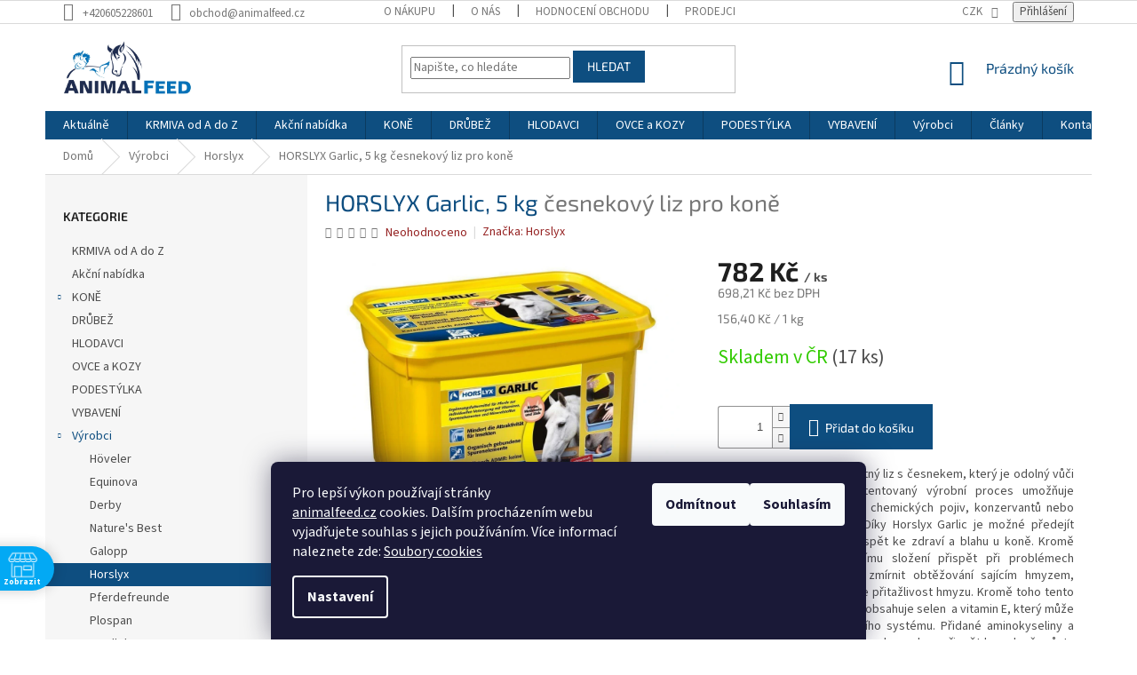

--- FILE ---
content_type: text/html; charset=utf-8
request_url: https://www.animalfeed.cz/horslyx-garlic--5-kg/
body_size: 32892
content:
<!doctype html><html lang="cs" dir="ltr" class="header-background-light external-fonts-loaded"><head><meta charset="utf-8" /><meta name="viewport" content="width=device-width,initial-scale=1" /><title>HORSLYX Garlic, 5 kg - česnekový liz pro koně</title><link rel="preconnect" href="https://cdn.myshoptet.com" /><link rel="dns-prefetch" href="https://cdn.myshoptet.com" /><link rel="preload" href="https://cdn.myshoptet.com/prj/dist/master/cms/libs/jquery/jquery-1.11.3.min.js" as="script" /><link href="https://cdn.myshoptet.com/prj/dist/master/cms/templates/frontend_templates/shared/css/font-face/source-sans-3.css" rel="stylesheet"><link href="https://cdn.myshoptet.com/prj/dist/master/cms/templates/frontend_templates/shared/css/font-face/exo-2.css" rel="stylesheet"><link href="https://cdn.myshoptet.com/prj/dist/master/shop/dist/font-shoptet-11.css.62c94c7785ff2cea73b2.css" rel="stylesheet"><script>
dataLayer = [];
dataLayer.push({'shoptet' : {
    "pageId": 1265,
    "pageType": "productDetail",
    "currency": "CZK",
    "currencyInfo": {
        "decimalSeparator": ",",
        "exchangeRate": 1,
        "priceDecimalPlaces": 2,
        "symbol": "K\u010d",
        "symbolLeft": 0,
        "thousandSeparator": " "
    },
    "language": "cs",
    "projectId": 354364,
    "product": {
        "id": 1820,
        "guid": "94c3c268-9145-11ea-8df4-0cc47a6b4bcc",
        "hasVariants": false,
        "codes": [
            {
                "code": 1030037,
                "quantity": "17",
                "stocks": [
                    {
                        "id": 1,
                        "quantity": "17"
                    }
                ]
            }
        ],
        "code": "1030037",
        "name": "HORSLYX Garlic, 5 kg  \u010desnekov\u00fd liz pro kon\u011b",
        "appendix": "\u010desnekov\u00fd liz pro kon\u011b",
        "weight": 5,
        "manufacturer": "Horslyx",
        "manufacturerGuid": "1EF53336994F6418BBEEDA0BA3DED3EE",
        "currentCategory": "V\u00fdrobci | Horslyx",
        "currentCategoryGuid": "9fbbfdcf-c785-11ea-ac23-ac1f6b0076ec",
        "defaultCategory": "V\u00fdrobci | Horslyx",
        "defaultCategoryGuid": "9fbbfdcf-c785-11ea-ac23-ac1f6b0076ec",
        "currency": "CZK",
        "priceWithVat": 782
    },
    "stocks": [
        {
            "id": 1,
            "title": "Animalfeed.cz sklad Velk\u00e9 P\u0159\u00edlepy",
            "isDeliveryPoint": 1,
            "visibleOnEshop": 1
        },
        {
            "id": "ext",
            "title": "Sklad",
            "isDeliveryPoint": 0,
            "visibleOnEshop": 1
        }
    ],
    "cartInfo": {
        "id": null,
        "freeShipping": false,
        "freeShippingFrom": 5000,
        "leftToFreeGift": {
            "formattedPrice": "0 K\u010d",
            "priceLeft": 0
        },
        "freeGift": false,
        "leftToFreeShipping": {
            "priceLeft": 5000,
            "dependOnRegion": 0,
            "formattedPrice": "5 000 K\u010d"
        },
        "discountCoupon": [],
        "getNoBillingShippingPrice": {
            "withoutVat": 0,
            "vat": 0,
            "withVat": 0
        },
        "cartItems": [],
        "taxMode": "ORDINARY"
    },
    "cart": [],
    "customer": {
        "priceRatio": 1,
        "priceListId": 1,
        "groupId": null,
        "registered": false,
        "mainAccount": false
    }
}});
dataLayer.push({'cookie_consent' : {
    "marketing": "denied",
    "analytics": "denied"
}});
document.addEventListener('DOMContentLoaded', function() {
    shoptet.consent.onAccept(function(agreements) {
        if (agreements.length == 0) {
            return;
        }
        dataLayer.push({
            'cookie_consent' : {
                'marketing' : (agreements.includes(shoptet.config.cookiesConsentOptPersonalisation)
                    ? 'granted' : 'denied'),
                'analytics': (agreements.includes(shoptet.config.cookiesConsentOptAnalytics)
                    ? 'granted' : 'denied')
            },
            'event': 'cookie_consent'
        });
    });
});
</script>

<!-- Google Tag Manager -->
<script>(function(w,d,s,l,i){w[l]=w[l]||[];w[l].push({'gtm.start':
new Date().getTime(),event:'gtm.js'});var f=d.getElementsByTagName(s)[0],
j=d.createElement(s),dl=l!='dataLayer'?'&l='+l:'';j.async=true;j.src=
'https://www.googletagmanager.com/gtm.js?id='+i+dl;f.parentNode.insertBefore(j,f);
})(window,document,'script','dataLayer','GTM-NCF3QVX');</script>
<!-- End Google Tag Manager -->

<meta property="og:type" content="website"><meta property="og:site_name" content="animalfeed.cz"><meta property="og:url" content="https://www.animalfeed.cz/horslyx-garlic--5-kg/"><meta property="og:title" content="HORSLYX Garlic, 5 kg - česnekový liz pro koně"><meta name="author" content="AnimalFeed.cz"><meta name="web_author" content="Shoptet.cz"><meta name="dcterms.rightsHolder" content="www.animalfeed.cz"><meta name="robots" content="index,follow"><meta property="og:image" content="https://cdn.myshoptet.com/usr/www.animalfeed.cz/user/shop/big/1820_s-l1600--4.jpg?5ec561b6"><meta property="og:description" content="HORSLYX Garlic je velmi chutný liz s česnekem, který je odolný vůči povětrnostním vlivům. Patentovaný výrobní proces umožňuje vyrábět Horslyx Garlic bez chemických pojiv, konzervantů nebo plnidel z výroby obilovin. Díky Horslyx Garlic je možné předejít nedostatku živin, a tak přispět ke zdraví a blahu u koně. Kromě…"><meta name="description" content="HORSLYX Garlic je velmi chutný liz s česnekem, který je odolný vůči povětrnostním vlivům. Patentovaný výrobní proces umožňuje vyrábět Horslyx Garlic bez chemických pojiv, konzervantů nebo plnidel z výroby obilovin. Díky Horslyx Garlic je možné předejít nedostatku živin, a tak přispět ke zdraví a blahu u koně. Kromě…"><meta name="google-site-verification" content="Rk6HTeoSjTtNGxYVG4oNbogJiKPDU9U70ITT70Ttniw"><meta property="product:price:amount" content="782"><meta property="product:price:currency" content="CZK"><style>:root {--color-primary: #0E4E80;--color-primary-h: 206;--color-primary-s: 80%;--color-primary-l: 28%;--color-primary-hover: #1F2C50;--color-primary-hover-h: 224;--color-primary-hover-s: 44%;--color-primary-hover-l: 22%;--color-secondary: #0E4E80;--color-secondary-h: 206;--color-secondary-s: 80%;--color-secondary-l: 28%;--color-secondary-hover: #1F2C50;--color-secondary-hover-h: 224;--color-secondary-hover-s: 44%;--color-secondary-hover-l: 22%;--color-tertiary: #0E4E80;--color-tertiary-h: 206;--color-tertiary-s: 80%;--color-tertiary-l: 28%;--color-tertiary-hover: #0E4E80;--color-tertiary-hover-h: 206;--color-tertiary-hover-s: 80%;--color-tertiary-hover-l: 28%;--color-header-background: #ffffff;--template-font: "Source Sans 3";--template-headings-font: "Exo 2";--header-background-url: none;--cookies-notice-background: #1A1937;--cookies-notice-color: #F8FAFB;--cookies-notice-button-hover: #f5f5f5;--cookies-notice-link-hover: #27263f;--templates-update-management-preview-mode-content: "Náhled aktualizací šablony je aktivní pro váš prohlížeč."}</style>
    
    <link href="https://cdn.myshoptet.com/prj/dist/master/shop/dist/main-11.less.5a24dcbbdabfd189c152.css" rel="stylesheet" />
        
    <script>var shoptet = shoptet || {};</script>
    <script src="https://cdn.myshoptet.com/prj/dist/master/shop/dist/main-3g-header.js.27c4444ba5dd6be3416d.js"></script>
<!-- User include --><!-- api 426(80) html code header -->
<link rel="stylesheet" href="https://cdn.myshoptet.com/usr/api2.dklab.cz/user/documents/_doplnky/navstivene/354364/8/354364_8.css" type="text/css" /><style> :root { --dklab-lastvisited-background-color: #FFFFFF; } </style>
<!-- api 427(81) html code header -->
<link rel="stylesheet" href="https://cdn.myshoptet.com/usr/api2.dklab.cz/user/documents/_doplnky/instagram/354364/8/354364_8.css" type="text/css" /><style>
        :root {
            --dklab-instagram-header-color: #0E4E80;  
            --dklab-instagram-header-background: #DDDDDD;  
            --dklab-instagram-font-weight: 400;
            --dklab-instagram-font-size: 120%;
            --dklab-instagram-logoUrl: url(https://cdn.myshoptet.com/usr/api2.dklab.cz/user/documents/_doplnky/instagram/img/logo-duha.png); 
            --dklab-instagram-logo-size-width: 25px;
            --dklab-instagram-logo-size-height: 25px;                        
            --dklab-instagram-hover-content: "\e901";                        
            --dklab-instagram-padding: 0px;                        
            --dklab-instagram-border-color: #888888;
            
        }
        </style>
<!-- api 608(256) html code header -->
<link rel="stylesheet" href="https://cdn.myshoptet.com/usr/api2.dklab.cz/user/documents/_doplnky/bannery/354364/3456/354364_3456.css" type="text/css" /><style>
        :root {
            --dklab-bannery-b-hp-padding: 5px;
            --dklab-bannery-b-hp-box-padding: 5px;
            --dklab-bannery-b-hp-big-screen: 25%;
            --dklab-bannery-b-hp-medium-screen: 25%;
            --dklab-bannery-b-hp-small-screen: 25%;
            --dklab-bannery-b-hp-tablet-screen: 25%;
            --dklab-bannery-b-hp-mobile-screen: 50%;

            --dklab-bannery-i-hp-icon-color: #FFFFFF;
            --dklab-bannery-i-hp-color: #FFFFFF;
            --dklab-bannery-i-hp-background: #0E4E80;            
            
            --dklab-bannery-i-d-icon-color: #FFFFFF;
            --dklab-bannery-i-d-color: #FFFFFF;
            --dklab-bannery-i-d-background: #0E4E80;


            --dklab-bannery-i-hp-w-big-screen: 4;
            --dklab-bannery-i-hp-w-medium-screen: 4;
            --dklab-bannery-i-hp-w-small-screen: 4;
            --dklab-bannery-i-hp-w-tablet-screen: 4;
            --dklab-bannery-i-hp-w-mobile-screen: 2;
            
            --dklab-bannery-i-d-w-big-screen: 4;
            --dklab-bannery-i-d-w-medium-screen: 4;
            --dklab-bannery-i-d-w-small-screen: 4;
            --dklab-bannery-i-d-w-tablet-screen: 4;
            --dklab-bannery-i-d-w-mobile-screen: 2;

        }</style>
<!-- api 690(337) html code header -->
<script>var ophWidgetData={"lang":"cs","link":"https:\/\/www.animalfeed.cz\/kontakty\/","logo":false,"expanded":false,"lunchShow":false,"checkHoliday":true,"showWidgetStart":"05:00","showWidgetEnd":"23:00","beforeOpenStore":"30","beforeCloseStore":"10","openingHours":[{"day":1,"openHour":"07:00","closeHour":"15:00","openPause":"","closePause":"","closed":false},{"day":2,"openHour":"07:00","closeHour":"15:00","openPause":"","closePause":"","closed":false},{"day":3,"openHour":"07:00","closeHour":"15:00","openPause":"","closePause":"","closed":false},{"day":4,"openHour":"07:00","closeHour":"15:00","openPause":"","closePause":"","closed":false},{"day":5,"openHour":"07:00","closeHour":"15:00","openPause":"","closePause":"","closed":false},{"day":6,"openHour":"","closeHour":"","openPause":"","closePause":"","closed":true},{"day":7,"openHour":"","closeHour":"","openPause":"","closePause":"","closed":true}],"excludes":[],"holidayList":["1-1","1-5","8-5","5-7","6-7","28-9","28-10","17-11","24-12","25-12","26-12"],"todayLongFormat":false,"logoFilemanager":"","colors":{"bg_header_color":"","bg_logo_color":"","bg_title_color":"","bg_preopen_color":"#03a9f4","bg_open_color":"#4caf50","bg_pause_color":"#ff9800","bg_preclose_color":"#d28f5b","bg_close_color":"#810e25","color_exception_day":"#e94b4b"},"address":"Sklad AnimalFeed\nStatenick\u00e1 732\nVelk\u00e9 P\u0159\u00edlepy 252 64\n","icon":"icon-01","bottomPosition":0,"showDetailOnExpand":true,"disableDetail":false,"disableDetailTable":false,"hideOnMobile":false,"weekTurnOff":[]}</script>
<!-- service 427(81) html code header -->
<link rel="stylesheet" href="https://cdn.myshoptet.com/usr/api2.dklab.cz/user/documents/_doplnky/instagram/font/instagramplus.css" type="text/css" />

<!-- service 450(104) html code header -->
<link href="https://cdn.myshoptet.com/usr/252557.myshoptet.com/user/documents/news-box-plus/Classic.css?v12" rel="stylesheet" />
<!-- service 608(256) html code header -->
<link rel="stylesheet" href="https://cdn.myshoptet.com/usr/api.dklab.cz/user/documents/fontawesome/css/all.css?v=1.02" type="text/css" />
<!-- service 690(337) html code header -->
<link href="https://cdn.myshoptet.com/usr/mcore.myshoptet.com/user/documents/upload/addon01/ophWidget.min.css?v=1.6.9" rel="stylesheet" />


<!-- service 708(354) html code header -->
<link href="https://cdn.myshoptet.com/usr/302565.myshoptet.com/user/documents/assets/gifts/fv-studio-app-gifts.css?25.4.29" rel="stylesheet">
<link href="https://cdn.myshoptet.com/usr/302565.myshoptet.com/user/documents/assets/gifts/fv-studio-app-gifts.Classic.css?25.4.29" rel="stylesheet">

<style>
.ordering-process.id--9 [id~=free-gift-wrapper] ul li:hover,
.ordering-process.id--9 [class~=free-gifts-wrapper] ul li:hover,
.content-window.cart-window [class~=free-gifts-wrapper] ul li:hover {
    border-color: #0E4E80;
}

.ordering-process.id--9 [id~=free-gift-wrapper] ul li:not(.hidden-colorbox-visible),
.ordering-process.id--9 [class~=free-gifts-wrapper] ul li.active,
.content-window.cart-window [class~=free-gifts-wrapper] ul li.active {
    border-color: #0E4E80;
    border-width: 2px;
}

.fvstudio-delivery-info-single-gift {
border-color: #0E4E80;
}

</style>
<!-- project html code header -->
<style type="text/css">
#content h1 {
      color: #0E4E80;
}

.p-detail-info a{
      color: #962424;
}


#footer .custom-footer {
      padding-left: 0px !important;
}

.type-category #content {
      display: flex;
      flex-direction: column;
}
.type-category #content h1 {
      order: -2;
}
.type-category #content .category-perex {
      order: -1;
}

.p-code {
      display: none !important;
}
#footer .footer-rows .site-name {
      display: none;
}

</style>

<!-- /User include --><link rel="shortcut icon" href="/favicon.ico" type="image/x-icon" /><link rel="canonical" href="https://www.animalfeed.cz/horslyx-garlic--5-kg/" />    <script>
        var _hwq = _hwq || [];
        _hwq.push(['setKey', '0EDA6F6CDF572A6FB0FA9F0C0EC723C3']);
        _hwq.push(['setTopPos', '250']);
        _hwq.push(['showWidget', '22']);
        (function() {
            var ho = document.createElement('script');
            ho.src = 'https://cz.im9.cz/direct/i/gjs.php?n=wdgt&sak=0EDA6F6CDF572A6FB0FA9F0C0EC723C3';
            var s = document.getElementsByTagName('script')[0]; s.parentNode.insertBefore(ho, s);
        })();
    </script>
<script>!function(){var t={9196:function(){!function(){var t=/\[object (Boolean|Number|String|Function|Array|Date|RegExp)\]/;function r(r){return null==r?String(r):(r=t.exec(Object.prototype.toString.call(Object(r))))?r[1].toLowerCase():"object"}function n(t,r){return Object.prototype.hasOwnProperty.call(Object(t),r)}function e(t){if(!t||"object"!=r(t)||t.nodeType||t==t.window)return!1;try{if(t.constructor&&!n(t,"constructor")&&!n(t.constructor.prototype,"isPrototypeOf"))return!1}catch(t){return!1}for(var e in t);return void 0===e||n(t,e)}function o(t,r,n){this.b=t,this.f=r||function(){},this.d=!1,this.a={},this.c=[],this.e=function(t){return{set:function(r,n){u(c(r,n),t.a)},get:function(r){return t.get(r)}}}(this),i(this,t,!n);var e=t.push,o=this;t.push=function(){var r=[].slice.call(arguments,0),n=e.apply(t,r);return i(o,r),n}}function i(t,n,o){for(t.c.push.apply(t.c,n);!1===t.d&&0<t.c.length;){if("array"==r(n=t.c.shift()))t:{var i=n,a=t.a;if("string"==r(i[0])){for(var f=i[0].split("."),s=f.pop(),p=(i=i.slice(1),0);p<f.length;p++){if(void 0===a[f[p]])break t;a=a[f[p]]}try{a[s].apply(a,i)}catch(t){}}}else if("function"==typeof n)try{n.call(t.e)}catch(t){}else{if(!e(n))continue;for(var l in n)u(c(l,n[l]),t.a)}o||(t.d=!0,t.f(t.a,n),t.d=!1)}}function c(t,r){for(var n={},e=n,o=t.split("."),i=0;i<o.length-1;i++)e=e[o[i]]={};return e[o[o.length-1]]=r,n}function u(t,o){for(var i in t)if(n(t,i)){var c=t[i];"array"==r(c)?("array"==r(o[i])||(o[i]=[]),u(c,o[i])):e(c)?(e(o[i])||(o[i]={}),u(c,o[i])):o[i]=c}}window.DataLayerHelper=o,o.prototype.get=function(t){var r=this.a;t=t.split(".");for(var n=0;n<t.length;n++){if(void 0===r[t[n]])return;r=r[t[n]]}return r},o.prototype.flatten=function(){this.b.splice(0,this.b.length),this.b[0]={},u(this.a,this.b[0])}}()}},r={};function n(e){var o=r[e];if(void 0!==o)return o.exports;var i=r[e]={exports:{}};return t[e](i,i.exports,n),i.exports}n.n=function(t){var r=t&&t.__esModule?function(){return t.default}:function(){return t};return n.d(r,{a:r}),r},n.d=function(t,r){for(var e in r)n.o(r,e)&&!n.o(t,e)&&Object.defineProperty(t,e,{enumerable:!0,get:r[e]})},n.o=function(t,r){return Object.prototype.hasOwnProperty.call(t,r)},function(){"use strict";n(9196)}()}();</script>    <!-- Global site tag (gtag.js) - Google Analytics -->
    <script async src="https://www.googletagmanager.com/gtag/js?id=G-YZWS6C32CH"></script>
    <script>
        
        window.dataLayer = window.dataLayer || [];
        function gtag(){dataLayer.push(arguments);}
        

                    console.debug('default consent data');

            gtag('consent', 'default', {"ad_storage":"denied","analytics_storage":"denied","ad_user_data":"denied","ad_personalization":"denied","wait_for_update":500});
            dataLayer.push({
                'event': 'default_consent'
            });
        
        gtag('js', new Date());

        
                gtag('config', 'G-YZWS6C32CH', {"groups":"GA4","send_page_view":false,"content_group":"productDetail","currency":"CZK","page_language":"cs"});
        
                gtag('config', 'AW-855845905', {"allow_enhanced_conversions":true});
        
        
        
        
        
                    gtag('event', 'page_view', {"send_to":"GA4","page_language":"cs","content_group":"productDetail","currency":"CZK"});
        
                gtag('set', 'currency', 'CZK');

        gtag('event', 'view_item', {
            "send_to": "UA",
            "items": [
                {
                    "id": "1030037",
                    "name": "HORSLYX Garlic, 5 kg  \u010desnekov\u00fd liz pro kon\u011b",
                    "category": "V\u00fdrobci \/ Horslyx",
                                        "brand": "Horslyx",
                                                            "price": 698.21
                }
            ]
        });
        
        
        
        
        
                    gtag('event', 'view_item', {"send_to":"GA4","page_language":"cs","content_group":"productDetail","value":698.21000000000004,"currency":"CZK","items":[{"item_id":"1030037","item_name":"HORSLYX Garlic, 5 kg  \u010desnekov\u00fd liz pro kon\u011b","item_brand":"Horslyx","item_category":"V\u00fdrobci","item_category2":"Horslyx","price":698.21000000000004,"quantity":1,"index":0}]});
        
        
        
        
        
        
        
        document.addEventListener('DOMContentLoaded', function() {
            if (typeof shoptet.tracking !== 'undefined') {
                for (var id in shoptet.tracking.bannersList) {
                    gtag('event', 'view_promotion', {
                        "send_to": "UA",
                        "promotions": [
                            {
                                "id": shoptet.tracking.bannersList[id].id,
                                "name": shoptet.tracking.bannersList[id].name,
                                "position": shoptet.tracking.bannersList[id].position
                            }
                        ]
                    });
                }
            }

            shoptet.consent.onAccept(function(agreements) {
                if (agreements.length !== 0) {
                    console.debug('gtag consent accept');
                    var gtagConsentPayload =  {
                        'ad_storage': agreements.includes(shoptet.config.cookiesConsentOptPersonalisation)
                            ? 'granted' : 'denied',
                        'analytics_storage': agreements.includes(shoptet.config.cookiesConsentOptAnalytics)
                            ? 'granted' : 'denied',
                                                                                                'ad_user_data': agreements.includes(shoptet.config.cookiesConsentOptPersonalisation)
                            ? 'granted' : 'denied',
                        'ad_personalization': agreements.includes(shoptet.config.cookiesConsentOptPersonalisation)
                            ? 'granted' : 'denied',
                        };
                    console.debug('update consent data', gtagConsentPayload);
                    gtag('consent', 'update', gtagConsentPayload);
                    dataLayer.push(
                        { 'event': 'update_consent' }
                    );
                }
            });
        });
    </script>
<script>
    (function(t, r, a, c, k, i, n, g) { t['ROIDataObject'] = k;
    t[k]=t[k]||function(){ (t[k].q=t[k].q||[]).push(arguments) },t[k].c=i;n=r.createElement(a),
    g=r.getElementsByTagName(a)[0];n.async=1;n.src=c;g.parentNode.insertBefore(n,g)
    })(window, document, 'script', '//www.heureka.cz/ocm/sdk.js?source=shoptet&version=2&page=product_detail', 'heureka', 'cz');

    heureka('set_user_consent', 0);
</script>
</head><body class="desktop id-1265 in-horslyx template-11 type-product type-detail multiple-columns-body columns-3 ums_forms_redesign--off ums_a11y_category_page--on ums_discussion_rating_forms--off ums_flags_display_unification--on ums_a11y_login--on mobile-header-version-0"><noscript>
    <style>
        #header {
            padding-top: 0;
            position: relative !important;
            top: 0;
        }
        .header-navigation {
            position: relative !important;
        }
        .overall-wrapper {
            margin: 0 !important;
        }
        body:not(.ready) {
            visibility: visible !important;
        }
    </style>
    <div class="no-javascript">
        <div class="no-javascript__title">Musíte změnit nastavení vašeho prohlížeče</div>
        <div class="no-javascript__text">Podívejte se na: <a href="https://www.google.com/support/bin/answer.py?answer=23852">Jak povolit JavaScript ve vašem prohlížeči</a>.</div>
        <div class="no-javascript__text">Pokud používáte software na blokování reklam, může být nutné povolit JavaScript z této stránky.</div>
        <div class="no-javascript__text">Děkujeme.</div>
    </div>
</noscript>

        <div id="fb-root"></div>
        <script>
            window.fbAsyncInit = function() {
                FB.init({
                    autoLogAppEvents : true,
                    xfbml            : true,
                    version          : 'v24.0'
                });
            };
        </script>
        <script async defer crossorigin="anonymous" src="https://connect.facebook.net/cs_CZ/sdk.js#xfbml=1&version=v24.0"></script>
<!-- Google Tag Manager (noscript) -->
<noscript><iframe src="https://www.googletagmanager.com/ns.html?id=GTM-NCF3QVX"
height="0" width="0" style="display:none;visibility:hidden"></iframe></noscript>
<!-- End Google Tag Manager (noscript) -->

    <div class="siteCookies siteCookies--bottom siteCookies--dark js-siteCookies" role="dialog" data-testid="cookiesPopup" data-nosnippet>
        <div class="siteCookies__form">
            <div class="siteCookies__content">
                <div class="siteCookies__text">
                    Pro lepší výkon používají stránky <a href="https://www.animalfeed.cz/">animalfeed.cz</a> cookies. Dalším procházením webu vyjadřujete souhlas s jejich používáním. Více informací naleznete zde: <a href="https://www.hoeveler-czech.cz/o-nakupu/pouzivame-soubory-cookies/" target="_blank" title="Používáme soubory cookies" rel="noopener noreferrer">Soubory cookies</a>
                </div>
                <p class="siteCookies__links">
                    <button class="siteCookies__link js-cookies-settings" aria-label="Nastavení cookies" data-testid="cookiesSettings">Nastavení</button>
                </p>
            </div>
            <div class="siteCookies__buttonWrap">
                                    <button class="siteCookies__button js-cookiesConsentSubmit" value="reject" aria-label="Odmítnout cookies" data-testid="buttonCookiesReject">Odmítnout</button>
                                <button class="siteCookies__button js-cookiesConsentSubmit" value="all" aria-label="Přijmout cookies" data-testid="buttonCookiesAccept">Souhlasím</button>
            </div>
        </div>
        <script>
            document.addEventListener("DOMContentLoaded", () => {
                const siteCookies = document.querySelector('.js-siteCookies');
                document.addEventListener("scroll", shoptet.common.throttle(() => {
                    const st = document.documentElement.scrollTop;
                    if (st > 1) {
                        siteCookies.classList.add('siteCookies--scrolled');
                    } else {
                        siteCookies.classList.remove('siteCookies--scrolled');
                    }
                }, 100));
            });
        </script>
    </div>
<a href="#content" class="skip-link sr-only">Přejít na obsah</a><div class="overall-wrapper"><div class="user-action"><div class="container">
    <div class="user-action-in">
                    <div id="login" class="user-action-login popup-widget login-widget" role="dialog" aria-labelledby="loginHeading">
        <div class="popup-widget-inner">
                            <h2 id="loginHeading">Přihlášení k vašemu účtu</h2><div id="customerLogin"><form action="/action/Customer/Login/" method="post" id="formLoginIncluded" class="csrf-enabled formLogin" data-testid="formLogin"><input type="hidden" name="referer" value="" /><div class="form-group"><div class="input-wrapper email js-validated-element-wrapper no-label"><input type="email" name="email" class="form-control" autofocus placeholder="E-mailová adresa (např. jan@novak.cz)" data-testid="inputEmail" autocomplete="email" required /></div></div><div class="form-group"><div class="input-wrapper password js-validated-element-wrapper no-label"><input type="password" name="password" class="form-control" placeholder="Heslo" data-testid="inputPassword" autocomplete="current-password" required /><span class="no-display">Nemůžete vyplnit toto pole</span><input type="text" name="surname" value="" class="no-display" /></div></div><div class="form-group"><div class="login-wrapper"><button type="submit" class="btn btn-secondary btn-text btn-login" data-testid="buttonSubmit">Přihlásit se</button><div class="password-helper"><a href="/registrace/" data-testid="signup" rel="nofollow">Nová registrace</a><a href="/klient/zapomenute-heslo/" rel="nofollow">Zapomenuté heslo</a></div></div></div></form>
</div>                    </div>
    </div>

                            <div id="cart-widget" class="user-action-cart popup-widget cart-widget loader-wrapper" data-testid="popupCartWidget" role="dialog" aria-hidden="true">
    <div class="popup-widget-inner cart-widget-inner place-cart-here">
        <div class="loader-overlay">
            <div class="loader"></div>
        </div>
    </div>

    <div class="cart-widget-button">
        <a href="/kosik/" class="btn btn-conversion" id="continue-order-button" rel="nofollow" data-testid="buttonNextStep">Pokračovat do košíku</a>
    </div>
</div>
            </div>
</div>
</div><div class="top-navigation-bar" data-testid="topNavigationBar">

    <div class="container">

        <div class="top-navigation-contacts">
            <strong>Zákaznická podpora:</strong><a href="tel:+420605228601" class="project-phone" aria-label="Zavolat na +420605228601" data-testid="contactboxPhone"><span>+420605228601</span></a><a href="mailto:obchod@animalfeed.cz" class="project-email" data-testid="contactboxEmail"><span>obchod@animalfeed.cz</span></a>        </div>

                            <div class="top-navigation-menu">
                <div class="top-navigation-menu-trigger"></div>
                <ul class="top-navigation-bar-menu">
                                            <li class="top-navigation-menu-item-1100">
                            <a href="/o-nakupu/">O nákupu</a>
                        </li>
                                            <li class="top-navigation-menu-item-1103">
                            <a href="/o-nas/">O nás</a>
                        </li>
                                            <li class="top-navigation-menu-item--51">
                            <a href="/hodnoceni-obchodu/">Hodnocení obchodu</a>
                        </li>
                                            <li class="top-navigation-menu-item-1418">
                            <a href="/prodejci/">Prodejci</a>
                        </li>
                                    </ul>
                <ul class="top-navigation-bar-menu-helper"></ul>
            </div>
        
        <div class="top-navigation-tools">
            <div class="responsive-tools">
                <a href="#" class="toggle-window" data-target="search" aria-label="Hledat" data-testid="linkSearchIcon"></a>
                                                            <a href="#" class="toggle-window" data-target="login"></a>
                                                    <a href="#" class="toggle-window" data-target="navigation" aria-label="Menu" data-testid="hamburgerMenu"></a>
            </div>
                <div class="dropdown">
        <span>Ceny v:</span>
        <button id="topNavigationDropdown" type="button" data-toggle="dropdown" aria-haspopup="true" aria-expanded="false">
            CZK
            <span class="caret"></span>
        </button>
        <ul class="dropdown-menu" aria-labelledby="topNavigationDropdown"><li><a href="/action/Currency/changeCurrency/?currencyCode=CZK" rel="nofollow">CZK</a></li><li><a href="/action/Currency/changeCurrency/?currencyCode=EUR" rel="nofollow">EUR</a></li></ul>
    </div>
            <button class="top-nav-button top-nav-button-login toggle-window" type="button" data-target="login" aria-haspopup="dialog" aria-controls="login" aria-expanded="false" data-testid="signin"><span>Přihlášení</span></button>        </div>

    </div>

</div>
<header id="header"><div class="container navigation-wrapper">
    <div class="header-top">
        <div class="site-name-wrapper">
            <div class="site-name"><a href="/" data-testid="linkWebsiteLogo"><img src="https://cdn.myshoptet.com/usr/www.animalfeed.cz/user/logos/logo_animalfeed_002-1.jpg" alt="AnimalFeed.cz" fetchpriority="low" /></a></div>        </div>
        <div class="search" itemscope itemtype="https://schema.org/WebSite">
            <meta itemprop="headline" content="Horslyx"/><meta itemprop="url" content="https://www.animalfeed.cz"/><meta itemprop="text" content="HORSLYX Garlic je velmi chutný liz s česnekem, který je odolný vůči povětrnostním vlivům. Patentovaný výrobní proces umožňuje vyrábět Horslyx Garlic bez chemických pojiv, konzervantů nebo plnidel z výroby obilovin. Díky Horslyx Garlic je možné předejít nedostatku živin, a tak přispět ke zdraví a blahu u koně. Kromě..."/>            <form action="/action/ProductSearch/prepareString/" method="post"
    id="formSearchForm" class="search-form compact-form js-search-main"
    itemprop="potentialAction" itemscope itemtype="https://schema.org/SearchAction" data-testid="searchForm">
    <fieldset>
        <meta itemprop="target"
            content="https://www.animalfeed.cz/vyhledavani/?string={string}"/>
        <input type="hidden" name="language" value="cs"/>
        
            
<input
    type="search"
    name="string"
        class="query-input form-control search-input js-search-input"
    placeholder="Napište, co hledáte"
    autocomplete="off"
    required
    itemprop="query-input"
    aria-label="Vyhledávání"
    data-testid="searchInput"
>
            <button type="submit" class="btn btn-default" data-testid="searchBtn">Hledat</button>
        
    </fieldset>
</form>
        </div>
        <div class="navigation-buttons">
                
    <a href="/kosik/" class="btn btn-icon toggle-window cart-count" data-target="cart" data-hover="true" data-redirect="true" data-testid="headerCart" rel="nofollow" aria-haspopup="dialog" aria-expanded="false" aria-controls="cart-widget">
        
                <span class="sr-only">Nákupní košík</span>
        
            <span class="cart-price visible-lg-inline-block" data-testid="headerCartPrice">
                                    Prázdný košík                            </span>
        
    
            </a>
        </div>
    </div>
    <nav id="navigation" aria-label="Hlavní menu" data-collapsible="true"><div class="navigation-in menu"><ul class="menu-level-1" role="menubar" data-testid="headerMenuItems"><li class="menu-item-1301" role="none"><a href="/dobre-vedet/" data-testid="headerMenuItem" role="menuitem" aria-expanded="false"><b>Aktuálně</b></a></li>
<li class="menu-item-1109" role="none"><a href="/krmivo/" data-testid="headerMenuItem" role="menuitem" aria-expanded="false"><b>KRMIVA od A do Z</b></a></li>
<li class="menu-item-1220" role="none"><a href="/akcninabidka/" data-testid="headerMenuItem" role="menuitem" aria-expanded="false"><b>Akční nabídka</b></a></li>
<li class="menu-item-1133 ext" role="none"><a href="/kone/" data-testid="headerMenuItem" role="menuitem" aria-haspopup="true" aria-expanded="false"><b>KONĚ</b><span class="submenu-arrow"></span></a><ul class="menu-level-2" aria-label="KONĚ" tabindex="-1" role="menu"><li class="menu-item-1145" role="none"><a href="/musli/" class="menu-image" data-testid="headerMenuItem" tabindex="-1" aria-hidden="true"><img src="data:image/svg+xml,%3Csvg%20width%3D%22140%22%20height%3D%22100%22%20xmlns%3D%22http%3A%2F%2Fwww.w3.org%2F2000%2Fsvg%22%3E%3C%2Fsvg%3E" alt="" aria-hidden="true" width="140" height="100"  data-src="https://cdn.myshoptet.com/usr/www.animalfeed.cz/user/categories/thumb/bezovsa_h__veler.png" fetchpriority="low" /></a><div><a href="/musli/" data-testid="headerMenuItem" role="menuitem"><span>Müsli</span></a>
                        </div></li><li class="menu-item-1205" role="none"><a href="/granule/" class="menu-image" data-testid="headerMenuItem" tabindex="-1" aria-hidden="true"><img src="data:image/svg+xml,%3Csvg%20width%3D%22140%22%20height%3D%22100%22%20xmlns%3D%22http%3A%2F%2Fwww.w3.org%2F2000%2Fsvg%22%3E%3C%2Fsvg%3E" alt="" aria-hidden="true" width="140" height="100"  data-src="https://cdn.myshoptet.com/usr/www.animalfeed.cz/user/categories/thumb/granule_h__veler.png" fetchpriority="low" /></a><div><a href="/granule/" data-testid="headerMenuItem" role="menuitem"><span>Granule</span></a>
                        </div></li><li class="menu-item-1202" role="none"><a href="/mash/" class="menu-image" data-testid="headerMenuItem" tabindex="-1" aria-hidden="true"><img src="data:image/svg+xml,%3Csvg%20width%3D%22140%22%20height%3D%22100%22%20xmlns%3D%22http%3A%2F%2Fwww.w3.org%2F2000%2Fsvg%22%3E%3C%2Fsvg%3E" alt="" aria-hidden="true" width="140" height="100"  data-src="https://cdn.myshoptet.com/usr/www.animalfeed.cz/user/categories/thumb/mash_hoveler.png" fetchpriority="low" /></a><div><a href="/mash/" data-testid="headerMenuItem" role="menuitem"><span>Mashe</span></a>
                        </div></li><li class="menu-item-1157" role="none"><a href="/objemove-krmivo/" class="menu-image" data-testid="headerMenuItem" tabindex="-1" aria-hidden="true"><img src="data:image/svg+xml,%3Csvg%20width%3D%22140%22%20height%3D%22100%22%20xmlns%3D%22http%3A%2F%2Fwww.w3.org%2F2000%2Fsvg%22%3E%3C%2Fsvg%3E" alt="" aria-hidden="true" width="140" height="100"  data-src="https://cdn.myshoptet.com/usr/www.animalfeed.cz/user/categories/thumb/zakladni_pece_o_kone_hoveler.png" fetchpriority="low" /></a><div><a href="/objemove-krmivo/" data-testid="headerMenuItem" role="menuitem"><span>Řezanky / Objemná krmiva</span></a>
                        </div></li><li class="menu-item-1175" role="none"><a href="/mineraly-a-vitaminy/" class="menu-image" data-testid="headerMenuItem" tabindex="-1" aria-hidden="true"><img src="data:image/svg+xml,%3Csvg%20width%3D%22140%22%20height%3D%22100%22%20xmlns%3D%22http%3A%2F%2Fwww.w3.org%2F2000%2Fsvg%22%3E%3C%2Fsvg%3E" alt="" aria-hidden="true" width="140" height="100"  data-src="https://cdn.myshoptet.com/usr/www.animalfeed.cz/user/categories/thumb/vyzivove_doplnky_hoveler.png" fetchpriority="low" /></a><div><a href="/mineraly-a-vitaminy/" data-testid="headerMenuItem" role="menuitem"><span>Vitaminy a Minerály</span></a>
                        </div></li><li class="menu-item-1391" role="none"><a href="/mleko-pro-hribata/" class="menu-image" data-testid="headerMenuItem" tabindex="-1" aria-hidden="true"><img src="data:image/svg+xml,%3Csvg%20width%3D%22140%22%20height%3D%22100%22%20xmlns%3D%22http%3A%2F%2Fwww.w3.org%2F2000%2Fsvg%22%3E%3C%2Fsvg%3E" alt="" aria-hidden="true" width="140" height="100"  data-src="https://cdn.myshoptet.com/prj/dist/master/cms/templates/frontend_templates/00/img/folder.svg" fetchpriority="low" /></a><div><a href="/mleko-pro-hribata/" data-testid="headerMenuItem" role="menuitem"><span>Mléko / Pro hříbata</span></a>
                        </div></li><li class="menu-item-1178" role="none"><a href="/pamlsky-pro-kone/" class="menu-image" data-testid="headerMenuItem" tabindex="-1" aria-hidden="true"><img src="data:image/svg+xml,%3Csvg%20width%3D%22140%22%20height%3D%22100%22%20xmlns%3D%22http%3A%2F%2Fwww.w3.org%2F2000%2Fsvg%22%3E%3C%2Fsvg%3E" alt="" aria-hidden="true" width="140" height="100"  data-src="https://cdn.myshoptet.com/usr/www.animalfeed.cz/user/categories/thumb/pamlsky_h__veler.png" fetchpriority="low" /></a><div><a href="/pamlsky-pro-kone/" data-testid="headerMenuItem" role="menuitem"><span>Pamlsky a dobroty</span></a>
                        </div></li><li class="menu-item-1211" role="none"><a href="/mineralni-lizy/" class="menu-image" data-testid="headerMenuItem" tabindex="-1" aria-hidden="true"><img src="data:image/svg+xml,%3Csvg%20width%3D%22140%22%20height%3D%22100%22%20xmlns%3D%22http%3A%2F%2Fwww.w3.org%2F2000%2Fsvg%22%3E%3C%2Fsvg%3E" alt="" aria-hidden="true" width="140" height="100"  data-src="https://cdn.myshoptet.com/usr/www.animalfeed.cz/user/categories/thumb/volny_cas_kone_hoveler-1.png" fetchpriority="low" /></a><div><a href="/mineralni-lizy/" data-testid="headerMenuItem" role="menuitem"><span>Lízátka</span></a>
                        </div></li><li class="menu-item-1184" role="none"><a href="/bylinyprokone/" class="menu-image" data-testid="headerMenuItem" tabindex="-1" aria-hidden="true"><img src="data:image/svg+xml,%3Csvg%20width%3D%22140%22%20height%3D%22100%22%20xmlns%3D%22http%3A%2F%2Fwww.w3.org%2F2000%2Fsvg%22%3E%3C%2Fsvg%3E" alt="" aria-hidden="true" width="140" height="100"  data-src="https://cdn.myshoptet.com/usr/www.animalfeed.cz/user/categories/thumb/byliny_h__veler.png" fetchpriority="low" /></a><div><a href="/bylinyprokone/" data-testid="headerMenuItem" role="menuitem"><span>Bylinné kúry</span></a>
                        </div></li><li class="menu-item-1385" role="none"><a href="/oleje-sirupy/" class="menu-image" data-testid="headerMenuItem" tabindex="-1" aria-hidden="true"><img src="data:image/svg+xml,%3Csvg%20width%3D%22140%22%20height%3D%22100%22%20xmlns%3D%22http%3A%2F%2Fwww.w3.org%2F2000%2Fsvg%22%3E%3C%2Fsvg%3E" alt="" aria-hidden="true" width="140" height="100"  data-src="https://cdn.myshoptet.com/prj/dist/master/cms/templates/frontend_templates/00/img/folder.svg" fetchpriority="low" /></a><div><a href="/oleje-sirupy/" data-testid="headerMenuItem" role="menuitem"><span>Oleje / Sirupy</span></a>
                        </div></li><li class="menu-item-1406" role="none"><a href="/eko-bio-gmo-free/" class="menu-image" data-testid="headerMenuItem" tabindex="-1" aria-hidden="true"><img src="data:image/svg+xml,%3Csvg%20width%3D%22140%22%20height%3D%22100%22%20xmlns%3D%22http%3A%2F%2Fwww.w3.org%2F2000%2Fsvg%22%3E%3C%2Fsvg%3E" alt="" aria-hidden="true" width="140" height="100"  data-src="https://cdn.myshoptet.com/prj/dist/master/cms/templates/frontend_templates/00/img/folder.svg" fetchpriority="low" /></a><div><a href="/eko-bio-gmo-free/" data-testid="headerMenuItem" role="menuitem"><span>EKO / BIO / GMO Free</span></a>
                        </div></li><li class="menu-item-1412" role="none"><a href="/krmne-suroviny/" class="menu-image" data-testid="headerMenuItem" tabindex="-1" aria-hidden="true"><img src="data:image/svg+xml,%3Csvg%20width%3D%22140%22%20height%3D%22100%22%20xmlns%3D%22http%3A%2F%2Fwww.w3.org%2F2000%2Fsvg%22%3E%3C%2Fsvg%3E" alt="" aria-hidden="true" width="140" height="100"  data-src="https://cdn.myshoptet.com/prj/dist/master/cms/templates/frontend_templates/00/img/folder.svg" fetchpriority="low" /></a><div><a href="/krmne-suroviny/" data-testid="headerMenuItem" role="menuitem"><span>Krmné suroviny</span></a>
                        </div></li></ul></li>
<li class="menu-item-1139" role="none"><a href="/drubez/" data-testid="headerMenuItem" role="menuitem" aria-expanded="false"><b>DRŮBEŽ</b></a></li>
<li class="menu-item-1199" role="none"><a href="/pro-hlodavce/" data-testid="headerMenuItem" role="menuitem" aria-expanded="false"><b>HLODAVCI</b></a></li>
<li class="menu-item-1142" role="none"><a href="/pro-ovce-a-kozy/" data-testid="headerMenuItem" role="menuitem" aria-expanded="false"><b>OVCE a KOZY</b></a></li>
<li class="menu-item-794" role="none"><a href="/plospan/" data-testid="headerMenuItem" role="menuitem" aria-expanded="false"><b>PODESTÝLKA</b></a></li>
<li class="menu-item-1214" role="none"><a href="/pro-chovatele/" data-testid="headerMenuItem" role="menuitem" aria-expanded="false"><b>VYBAVENÍ</b></a></li>
<li class="menu-item-1244 ext" role="none"><a href="/vyrobci-krmiv/" data-testid="headerMenuItem" role="menuitem" aria-haspopup="true" aria-expanded="false"><b>Výrobci</b><span class="submenu-arrow"></span></a><ul class="menu-level-2" aria-label="Výrobci" tabindex="-1" role="menu"><li class="menu-item-1247" role="none"><a href="/hoveler/" class="menu-image" data-testid="headerMenuItem" tabindex="-1" aria-hidden="true"><img src="data:image/svg+xml,%3Csvg%20width%3D%22140%22%20height%3D%22100%22%20xmlns%3D%22http%3A%2F%2Fwww.w3.org%2F2000%2Fsvg%22%3E%3C%2Fsvg%3E" alt="" aria-hidden="true" width="140" height="100"  data-src="https://cdn.myshoptet.com/usr/www.animalfeed.cz/user/categories/thumb/hoveler.jpg" fetchpriority="low" /></a><div><a href="/hoveler/" data-testid="headerMenuItem" role="menuitem"><span>Höveler</span></a>
                        </div></li><li class="menu-item-1262" role="none"><a href="/equinova/" class="menu-image" data-testid="headerMenuItem" tabindex="-1" aria-hidden="true"><img src="data:image/svg+xml,%3Csvg%20width%3D%22140%22%20height%3D%22100%22%20xmlns%3D%22http%3A%2F%2Fwww.w3.org%2F2000%2Fsvg%22%3E%3C%2Fsvg%3E" alt="" aria-hidden="true" width="140" height="100"  data-src="https://cdn.myshoptet.com/usr/www.animalfeed.cz/user/categories/thumb/equinova.jpg" fetchpriority="low" /></a><div><a href="/equinova/" data-testid="headerMenuItem" role="menuitem"><span>Equinova</span></a>
                        </div></li><li class="menu-item-1250" role="none"><a href="/derby/" class="menu-image" data-testid="headerMenuItem" tabindex="-1" aria-hidden="true"><img src="data:image/svg+xml,%3Csvg%20width%3D%22140%22%20height%3D%22100%22%20xmlns%3D%22http%3A%2F%2Fwww.w3.org%2F2000%2Fsvg%22%3E%3C%2Fsvg%3E" alt="" aria-hidden="true" width="140" height="100"  data-src="https://cdn.myshoptet.com/usr/www.animalfeed.cz/user/categories/thumb/derby.jpg" fetchpriority="low" /></a><div><a href="/derby/" data-testid="headerMenuItem" role="menuitem"><span>Derby</span></a>
                        </div></li><li class="menu-item-1259" role="none"><a href="/nature--s-best/" class="menu-image" data-testid="headerMenuItem" tabindex="-1" aria-hidden="true"><img src="data:image/svg+xml,%3Csvg%20width%3D%22140%22%20height%3D%22100%22%20xmlns%3D%22http%3A%2F%2Fwww.w3.org%2F2000%2Fsvg%22%3E%3C%2Fsvg%3E" alt="" aria-hidden="true" width="140" height="100"  data-src="https://cdn.myshoptet.com/usr/www.animalfeed.cz/user/categories/thumb/natures-best.jpg" fetchpriority="low" /></a><div><a href="/nature--s-best/" data-testid="headerMenuItem" role="menuitem"><span>Nature&#039;s Best</span></a>
                        </div></li><li class="menu-item-1256" role="none"><a href="/galopp/" class="menu-image" data-testid="headerMenuItem" tabindex="-1" aria-hidden="true"><img src="data:image/svg+xml,%3Csvg%20width%3D%22140%22%20height%3D%22100%22%20xmlns%3D%22http%3A%2F%2Fwww.w3.org%2F2000%2Fsvg%22%3E%3C%2Fsvg%3E" alt="" aria-hidden="true" width="140" height="100"  data-src="https://cdn.myshoptet.com/usr/www.animalfeed.cz/user/categories/thumb/galopp.jpg" fetchpriority="low" /></a><div><a href="/galopp/" data-testid="headerMenuItem" role="menuitem"><span>Galopp</span></a>
                        </div></li><li class="menu-item-1265 active" role="none"><a href="/horslyx/" class="menu-image" data-testid="headerMenuItem" tabindex="-1" aria-hidden="true"><img src="data:image/svg+xml,%3Csvg%20width%3D%22140%22%20height%3D%22100%22%20xmlns%3D%22http%3A%2F%2Fwww.w3.org%2F2000%2Fsvg%22%3E%3C%2Fsvg%3E" alt="" aria-hidden="true" width="140" height="100"  data-src="https://cdn.myshoptet.com/usr/www.animalfeed.cz/user/categories/thumb/horslyx.jpg" fetchpriority="low" /></a><div><a href="/horslyx/" data-testid="headerMenuItem" role="menuitem"><span>Horslyx</span></a>
                        </div></li><li class="menu-item-1274" role="none"><a href="/pferdefreunde/" class="menu-image" data-testid="headerMenuItem" tabindex="-1" aria-hidden="true"><img src="data:image/svg+xml,%3Csvg%20width%3D%22140%22%20height%3D%22100%22%20xmlns%3D%22http%3A%2F%2Fwww.w3.org%2F2000%2Fsvg%22%3E%3C%2Fsvg%3E" alt="" aria-hidden="true" width="140" height="100"  data-src="https://cdn.myshoptet.com/usr/www.animalfeed.cz/user/categories/thumb/pferdefreude.jpg" fetchpriority="low" /></a><div><a href="/pferdefreunde/" data-testid="headerMenuItem" role="menuitem"><span>Pferdefreunde</span></a>
                        </div></li><li class="menu-item-1283" role="none"><a href="/plospan-2/" class="menu-image" data-testid="headerMenuItem" tabindex="-1" aria-hidden="true"><img src="data:image/svg+xml,%3Csvg%20width%3D%22140%22%20height%3D%22100%22%20xmlns%3D%22http%3A%2F%2Fwww.w3.org%2F2000%2Fsvg%22%3E%3C%2Fsvg%3E" alt="" aria-hidden="true" width="140" height="100"  data-src="https://cdn.myshoptet.com/usr/www.animalfeed.cz/user/categories/thumb/plospan.jpg" fetchpriority="low" /></a><div><a href="/plospan-2/" data-testid="headerMenuItem" role="menuitem"><span>Plospan</span></a>
                        </div></li><li class="menu-item-1253" role="none"><a href="/landleben/" class="menu-image" data-testid="headerMenuItem" tabindex="-1" aria-hidden="true"><img src="data:image/svg+xml,%3Csvg%20width%3D%22140%22%20height%3D%22100%22%20xmlns%3D%22http%3A%2F%2Fwww.w3.org%2F2000%2Fsvg%22%3E%3C%2Fsvg%3E" alt="" aria-hidden="true" width="140" height="100"  data-src="https://cdn.myshoptet.com/usr/www.animalfeed.cz/user/categories/thumb/landleben.jpg" fetchpriority="low" /></a><div><a href="/landleben/" data-testid="headerMenuItem" role="menuitem"><span>Landleben</span></a>
                        </div></li><li class="menu-item-1268" role="none"><a href="/golddott/" class="menu-image" data-testid="headerMenuItem" tabindex="-1" aria-hidden="true"><img src="data:image/svg+xml,%3Csvg%20width%3D%22140%22%20height%3D%22100%22%20xmlns%3D%22http%3A%2F%2Fwww.w3.org%2F2000%2Fsvg%22%3E%3C%2Fsvg%3E" alt="" aria-hidden="true" width="140" height="100"  data-src="https://cdn.myshoptet.com/usr/www.animalfeed.cz/user/categories/thumb/golddott.jpg" fetchpriority="low" /></a><div><a href="/golddott/" data-testid="headerMenuItem" role="menuitem"><span>GoldDott</span></a>
                        </div></li><li class="menu-item-1271" role="none"><a href="/hasfit/" class="menu-image" data-testid="headerMenuItem" tabindex="-1" aria-hidden="true"><img src="data:image/svg+xml,%3Csvg%20width%3D%22140%22%20height%3D%22100%22%20xmlns%3D%22http%3A%2F%2Fwww.w3.org%2F2000%2Fsvg%22%3E%3C%2Fsvg%3E" alt="" aria-hidden="true" width="140" height="100"  data-src="https://cdn.myshoptet.com/usr/www.animalfeed.cz/user/categories/thumb/hasfit.jpg" fetchpriority="low" /></a><div><a href="/hasfit/" data-testid="headerMenuItem" role="menuitem"><span>Hasfit</span></a>
                        </div></li><li class="menu-item-1280" role="none"><a href="/mawel/" class="menu-image" data-testid="headerMenuItem" tabindex="-1" aria-hidden="true"><img src="data:image/svg+xml,%3Csvg%20width%3D%22140%22%20height%3D%22100%22%20xmlns%3D%22http%3A%2F%2Fwww.w3.org%2F2000%2Fsvg%22%3E%3C%2Fsvg%3E" alt="" aria-hidden="true" width="140" height="100"  data-src="https://cdn.myshoptet.com/usr/www.animalfeed.cz/user/categories/thumb/mawel.jpg" fetchpriority="low" /></a><div><a href="/mawel/" data-testid="headerMenuItem" role="menuitem"><span>Mawel</span></a>
                        </div></li></ul></li>
<li class="menu-item-1424" role="none"><a href="/blog/" data-testid="headerMenuItem" role="menuitem" aria-expanded="false"><b>Články</b></a></li>
<li class="menu-item-29" role="none"><a href="/kontakty/" data-testid="headerMenuItem" role="menuitem" aria-expanded="false"><b>Kontakty</b></a></li>
<li class="ext" id="nav-manufacturers" role="none"><a href="https://www.animalfeed.cz/znacka/" data-testid="brandsText" role="menuitem"><b>Značky</b><span class="submenu-arrow"></span></a><ul class="menu-level-2" role="menu"><li role="none"><a href="/znacka/derby/" data-testid="brandName" role="menuitem"><span>Derby</span></a></li><li role="none"><a href="/znacka/equinova-2/" data-testid="brandName" role="menuitem"><span>Equinova</span></a></li><li role="none"><a href="/znacka/galopp/" data-testid="brandName" role="menuitem"><span>Galopp</span></a></li><li role="none"><a href="/znacka/golddott/" data-testid="brandName" role="menuitem"><span>GoldDott</span></a></li><li role="none"><a href="/znacka/hasfit/" data-testid="brandName" role="menuitem"><span>Hasfit</span></a></li><li role="none"><a href="/znacka/horslyx/" data-testid="brandName" role="menuitem"><span>Horslyx</span></a></li><li role="none"><a href="/znacka/hoveler/" data-testid="brandName" role="menuitem"><span>Höveler</span></a></li><li role="none"><a href="/znacka/landleben/" data-testid="brandName" role="menuitem"><span>Landleben</span></a></li><li role="none"><a href="/znacka/mawel/" data-testid="brandName" role="menuitem"><span>Mawel</span></a></li><li role="none"><a href="/znacka/nature-s-best/" data-testid="brandName" role="menuitem"><span>Nature&#039;s Best</span></a></li><li role="none"><a href="/znacka/pferdefreude/" data-testid="brandName" role="menuitem"><span>Pferdefreunde</span></a></li><li role="none"><a href="/znacka/plospan/" data-testid="brandName" role="menuitem"><span>Plospan</span></a></li></ul>
</li></ul></div><span class="navigation-close"></span></nav><div class="menu-helper" data-testid="hamburgerMenu"><span>Více</span></div>
</div></header><!-- / header -->


                    <div class="container breadcrumbs-wrapper">
            <div class="breadcrumbs" itemscope itemtype="https://schema.org/BreadcrumbList">
                                                                            <span id="navigation-first" data-basetitle="AnimalFeed.cz" itemprop="itemListElement" itemscope itemtype="https://schema.org/ListItem">
                <a href="/" itemprop="item" ><span itemprop="name">Domů</span></a>
                <span class="navigation-bullet">/</span>
                <meta itemprop="position" content="1" />
            </span>
                                <span id="navigation-1" itemprop="itemListElement" itemscope itemtype="https://schema.org/ListItem">
                <a href="/vyrobci-krmiv/" itemprop="item" data-testid="breadcrumbsSecondLevel"><span itemprop="name">Výrobci</span></a>
                <span class="navigation-bullet">/</span>
                <meta itemprop="position" content="2" />
            </span>
                                <span id="navigation-2" itemprop="itemListElement" itemscope itemtype="https://schema.org/ListItem">
                <a href="/horslyx/" itemprop="item" data-testid="breadcrumbsSecondLevel"><span itemprop="name">Horslyx</span></a>
                <span class="navigation-bullet">/</span>
                <meta itemprop="position" content="3" />
            </span>
                                            <span id="navigation-3" itemprop="itemListElement" itemscope itemtype="https://schema.org/ListItem" data-testid="breadcrumbsLastLevel">
                <meta itemprop="item" content="https://www.animalfeed.cz/horslyx-garlic--5-kg/" />
                <meta itemprop="position" content="4" />
                <span itemprop="name" data-title="HORSLYX Garlic, 5 kg  česnekový liz pro koně">HORSLYX Garlic, 5 kg <span class="appendix">česnekový liz pro koně</span></span>
            </span>
            </div>
        </div>
    
<div id="content-wrapper" class="container content-wrapper">
    
    <div class="content-wrapper-in">
                                                <aside class="sidebar sidebar-left"  data-testid="sidebarMenu">
                                                                                                <div class="sidebar-inner">
                                                                                                        <div class="box box-bg-variant box-categories">    <div class="skip-link__wrapper">
        <span id="categories-start" class="skip-link__target js-skip-link__target sr-only" tabindex="-1">&nbsp;</span>
        <a href="#categories-end" class="skip-link skip-link--start sr-only js-skip-link--start">Přeskočit kategorie</a>
    </div>

<h4>Kategorie</h4>


<div id="categories"><div class="categories cat-01 external" id="cat-1109"><div class="topic"><a href="/krmivo/">KRMIVA od A do Z<span class="cat-trigger">&nbsp;</span></a></div></div><div class="categories cat-02 expanded" id="cat-1220"><div class="topic"><a href="/akcninabidka/">Akční nabídka<span class="cat-trigger">&nbsp;</span></a></div></div><div class="categories cat-01 expandable external" id="cat-1133"><div class="topic"><a href="/kone/">KONĚ<span class="cat-trigger">&nbsp;</span></a></div>

    </div><div class="categories cat-02 expanded" id="cat-1139"><div class="topic"><a href="/drubez/">DRŮBEŽ<span class="cat-trigger">&nbsp;</span></a></div></div><div class="categories cat-01 expanded" id="cat-1199"><div class="topic"><a href="/pro-hlodavce/">HLODAVCI<span class="cat-trigger">&nbsp;</span></a></div></div><div class="categories cat-02 expanded" id="cat-1142"><div class="topic"><a href="/pro-ovce-a-kozy/">OVCE a KOZY<span class="cat-trigger">&nbsp;</span></a></div></div><div class="categories cat-01 expanded" id="cat-794"><div class="topic"><a href="/plospan/">PODESTÝLKA<span class="cat-trigger">&nbsp;</span></a></div></div><div class="categories cat-02 expanded" id="cat-1214"><div class="topic"><a href="/pro-chovatele/">VYBAVENÍ<span class="cat-trigger">&nbsp;</span></a></div></div><div class="categories cat-01 expandable active expanded" id="cat-1244"><div class="topic child-active"><a href="/vyrobci-krmiv/">Výrobci<span class="cat-trigger">&nbsp;</span></a></div>

                    <ul class=" active expanded">
                                        <li >
                <a href="/hoveler/">
                    Höveler
                                    </a>
                                                                </li>
                                <li >
                <a href="/equinova/">
                    Equinova
                                    </a>
                                                                </li>
                                <li >
                <a href="/derby/">
                    Derby
                                    </a>
                                                                </li>
                                <li >
                <a href="/nature--s-best/">
                    Nature&#039;s Best
                                    </a>
                                                                </li>
                                <li >
                <a href="/galopp/">
                    Galopp
                                    </a>
                                                                </li>
                                <li class="
                active                                                 ">
                <a href="/horslyx/">
                    Horslyx
                                    </a>
                                                                </li>
                                <li >
                <a href="/pferdefreunde/">
                    Pferdefreunde
                                    </a>
                                                                </li>
                                <li >
                <a href="/plospan-2/">
                    Plospan
                                    </a>
                                                                </li>
                                <li >
                <a href="/landleben/">
                    Landleben
                                    </a>
                                                                </li>
                                <li >
                <a href="/golddott/">
                    GoldDott
                                    </a>
                                                                </li>
                                <li >
                <a href="/hasfit/">
                    Hasfit
                                    </a>
                                                                </li>
                                <li >
                <a href="/mawel/">
                    Mawel
                                    </a>
                                                                </li>
                </ul>
    </div>                <div class="categories cat-02 expandable" id="cat-manufacturers" data-testid="brandsList">
            
            <div class="topic"><a href="https://www.animalfeed.cz/znacka/" data-testid="brandsText">Značky</a></div>
            <ul class="menu-level-2" role="menu"><li role="none"><a href="/znacka/derby/" data-testid="brandName" role="menuitem"><span>Derby</span></a></li><li role="none"><a href="/znacka/equinova-2/" data-testid="brandName" role="menuitem"><span>Equinova</span></a></li><li role="none"><a href="/znacka/galopp/" data-testid="brandName" role="menuitem"><span>Galopp</span></a></li><li role="none"><a href="/znacka/golddott/" data-testid="brandName" role="menuitem"><span>GoldDott</span></a></li><li role="none"><a href="/znacka/hasfit/" data-testid="brandName" role="menuitem"><span>Hasfit</span></a></li><li role="none"><a href="/znacka/horslyx/" data-testid="brandName" role="menuitem"><span>Horslyx</span></a></li><li role="none"><a href="/znacka/hoveler/" data-testid="brandName" role="menuitem"><span>Höveler</span></a></li><li role="none"><a href="/znacka/landleben/" data-testid="brandName" role="menuitem"><span>Landleben</span></a></li><li role="none"><a href="/znacka/mawel/" data-testid="brandName" role="menuitem"><span>Mawel</span></a></li><li role="none"><a href="/znacka/nature-s-best/" data-testid="brandName" role="menuitem"><span>Nature&#039;s Best</span></a></li><li role="none"><a href="/znacka/pferdefreude/" data-testid="brandName" role="menuitem"><span>Pferdefreunde</span></a></li><li role="none"><a href="/znacka/plospan/" data-testid="brandName" role="menuitem"><span>Plospan</span></a></li></ul>
        </div>
    </div>

    <div class="skip-link__wrapper">
        <a href="#categories-start" class="skip-link skip-link--end sr-only js-skip-link--end" tabindex="-1" hidden>Přeskočit kategorie</a>
        <span id="categories-end" class="skip-link__target js-skip-link__target sr-only" tabindex="-1">&nbsp;</span>
    </div>
</div>
                                                                                                                                                                            <div class="box box-bg-default box-sm box-topProducts">        <div class="top-products-wrapper js-top10" >
        <h4><span>Top 4 produkty</span></h4>
        <ol class="top-products">
                            <li class="display-image">
                                            <a href="/terabb-sport-granule-25-kg/" class="top-products-image">
                            <img src="data:image/svg+xml,%3Csvg%20width%3D%22100%22%20height%3D%22100%22%20xmlns%3D%22http%3A%2F%2Fwww.w3.org%2F2000%2Fsvg%22%3E%3C%2Fsvg%3E" alt="2023 Terabb Sport bílá" width="100" height="100"  data-src="https://cdn.myshoptet.com/usr/www.animalfeed.cz/user/shop/related/1457_2023-terabb-sport-bila.png?6627d14d" fetchpriority="low" />
                        </a>
                                        <a href="/terabb-sport-granule-25-kg/" class="top-products-content">
                        <span class="top-products-name">  Terabb Sport 25 kg (Höveler) <span class="product-appendix"> Granule pro sportovní koně</span></span>
                        
                                                        <strong>
                                658 Kč
                                
    
                            </strong>
                                                    
                    </a>
                </li>
                            <li class="display-image">
                                            <a href="/puritan-20-kg-bezobilne/" class="top-products-image">
                            <img src="data:image/svg+xml,%3Csvg%20width%3D%22100%22%20height%3D%22100%22%20xmlns%3D%22http%3A%2F%2Fwww.w3.org%2F2000%2Fsvg%22%3E%3C%2Fsvg%3E" alt="Pur.itan 20 kg (Höveler)  základní krmivo pro koně bez obilovin" width="100" height="100"  data-src="https://cdn.myshoptet.com/usr/www.animalfeed.cz/user/shop/related/1421_pur-itan-20-kg--hoveler.png?5eb582ea" fetchpriority="low" />
                        </a>
                                        <a href="/puritan-20-kg-bezobilne/" class="top-products-content">
                        <span class="top-products-name">  Pur.itan 20 kg (Höveler) <span class="product-appendix"> základní krmivo pro koně bez obilovin</span></span>
                        
                                                        <strong>
                                867 Kč
                                
    
                            </strong>
                                                    
                    </a>
                </li>
                            <li class="display-image">
                                            <a href="/terabb-basic-granule-25-kg/" class="top-products-image">
                            <img src="data:image/svg+xml,%3Csvg%20width%3D%22100%22%20height%3D%22100%22%20xmlns%3D%22http%3A%2F%2Fwww.w3.org%2F2000%2Fsvg%22%3E%3C%2Fsvg%3E" alt="2023 Terabb Basis bílá" width="100" height="100"  data-src="https://cdn.myshoptet.com/usr/www.animalfeed.cz/user/shop/related/1469_2023-terabb-basis-bila.png?6627ac1d" fetchpriority="low" />
                        </a>
                                        <a href="/terabb-basic-granule-25-kg/" class="top-products-content">
                        <span class="top-products-name">  Terabb Basic granule 25 kg (Höveler)</span>
                        
                                                        <strong>
                                573 Kč
                                
    
                            </strong>
                                                    
                    </a>
                </li>
                            <li class="display-image">
                                            <a href="/podestylka-pro-kone-excellent-balik/" class="top-products-image">
                            <img src="data:image/svg+xml,%3Csvg%20width%3D%22100%22%20height%3D%22100%22%20xmlns%3D%22http%3A%2F%2Fwww.w3.org%2F2000%2Fsvg%22%3E%3C%2Fsvg%3E" alt="Podestýlka pro koně Excellent 650 l – balík  1 balík = rozložený objem 650 litrů" width="100" height="100"  data-src="https://cdn.myshoptet.com/usr/www.animalfeed.cz/user/shop/related/1703_podestylka-pro-kone-excellent-650-l---balik.jpg?5eb582fd" fetchpriority="low" />
                        </a>
                                        <a href="/podestylka-pro-kone-excellent-balik/" class="top-products-content">
                        <span class="top-products-name">  Podestýlka pro koně Excellent 650 l – balík <span class="product-appendix"> 1 balík = rozložený objem 650 litrů</span></span>
                        
                                                        <strong>
                                399 Kč
                                
    
                            </strong>
                                                    
                    </a>
                </li>
                    </ol>
    </div>
</div>
                                                                                                            <div class="box box-bg-variant box-sm box-productRating">    <h4>
        <span>
                            Recenze
                    </span>
    </h4>

    <div class="rate-wrapper">
            
    <div class="votes-wrap simple-vote">

            <div class="vote-wrap" data-testid="gridRating">
                            <a href="/pur-mash-15-kg-bezobilne/">
                                    <div class="vote-header">
                <span class="vote-pic">
                                                                        <img src="data:image/svg+xml,%3Csvg%20width%3D%2260%22%20height%3D%2260%22%20xmlns%3D%22http%3A%2F%2Fwww.w3.org%2F2000%2Fsvg%22%3E%3C%2Fsvg%3E" alt="Pur.Mash 15 kg (Höveler)  podpora žaludku a střev" width="60" height="60"  data-src="https://cdn.myshoptet.com/usr/www.animalfeed.cz/user/shop/related/1412_pur-mash-15-kg--hoveler.png?5eb582e9" fetchpriority="low" />
                                                            </span>
                <span class="vote-summary">
                                                                <span class="vote-product-name vote-product-name--nowrap">
                              Pur.Mash 15 kg (Höveler) <span class="product-appendix"> podpora žaludku a střev</span>                        </span>
                                        <span class="vote-rating">
                        <span class="stars" data-testid="gridStars">
                                                                                                <span class="star star-on"></span>
                                                                                                                                <span class="star star-on"></span>
                                                                                                                                <span class="star star-on"></span>
                                                                                                                                <span class="star star-on"></span>
                                                                                                                                <span class="star star-on"></span>
                                                                                    </span>
                        <span class="vote-delimeter">|</span>
                                                                                <span class="vote-name vote-name--nowrap" data-testid="textRatingAuthor">
                            <span>Zdeňka Vaculíková</span>
                        </span>
                    
                                                </span>
                </span>
            </div>

            <div class="vote-content" data-testid="textRating">
                                                                                                    Super produkt
                            </div>
            </a>
                    </div>
            <div class="vote-wrap" data-testid="gridRating">
                            <a href="/podestylka-pro-kone-excellent-paleta/">
                                    <div class="vote-header">
                <span class="vote-pic">
                                                                        <img src="data:image/svg+xml,%3Csvg%20width%3D%2260%22%20height%3D%2260%22%20xmlns%3D%22http%3A%2F%2Fwww.w3.org%2F2000%2Fsvg%22%3E%3C%2Fsvg%3E" alt="Podestýlka pro koně Excellent – paleta 18 balíků  1 paleta = 18 balíků = rozložený objem 11.700 litrů" width="60" height="60"  data-src="https://cdn.myshoptet.com/usr/www.animalfeed.cz/user/shop/related/1712_podestylka-pro-kone-excellent---paleta-18-baliku.jpg?5eb582fd" fetchpriority="low" />
                                                            </span>
                <span class="vote-summary">
                                                                <span class="vote-product-name vote-product-name--nowrap">
                              Podestýlka pro koně Excellent – paleta 18 balíků <span class="product-appendix"> 1 paleta = 18 balíků = rozložený objem 11.700 litrů</span>                        </span>
                                        <span class="vote-rating">
                        <span class="stars" data-testid="gridStars">
                                                                                                <span class="star star-on"></span>
                                                                                                                                <span class="star star-off"></span>
                                                                                                                                <span class="star star-off"></span>
                                                                                                                                <span class="star star-off"></span>
                                                                                                                                <span class="star star-off"></span>
                                                                                    </span>
                        <span class="vote-delimeter">|</span>
                                                                                <span class="vote-name vote-name--nowrap" data-testid="textRatingAuthor">
                            <span>Karel Havlák</span>
                        </span>
                    
                                                </span>
                </span>
            </div>

            <div class="vote-content" data-testid="textRating">
                                                                                                    Produkt je nabízen jako 650litrů. Box pro koně mám o rozměrech 3.4x3,4m, tedy 34dm x 34dm. Nemusím být Albert Einstein abych spočítal, že 34 x 34 je 1156dm čtverečních, krát 1dm na výšku je 1156dm krychlových, tedy 1156 litrů. Dva balíky produktu by dle prodejce měli být 1300 litrů, tedy ještě...
                            </div>
            </a>
                    </div>
            <div class="vote-wrap" data-testid="gridRating">
                            <a href="/reformin-plus-granule-10-kg-kbelik/">
                                    <div class="vote-header">
                <span class="vote-pic">
                                                                        <img src="data:image/svg+xml,%3Csvg%20width%3D%2260%22%20height%3D%2260%22%20xmlns%3D%22http%3A%2F%2Fwww.w3.org%2F2000%2Fsvg%22%3E%3C%2Fsvg%3E" alt="Reformin Plus granule 10 kg – kbelík (Höveler)  komplex vitaminů a minerálů" width="60" height="60"  data-src="https://cdn.myshoptet.com/usr/www.animalfeed.cz/user/shop/related/1754_reformin-plus-granule-10-kg---kbelik--hoveler.png?5eb58302" fetchpriority="low" />
                                                            </span>
                <span class="vote-summary">
                                                                <span class="vote-product-name vote-product-name--nowrap">
                              Reformin Plus granule 10 kg – kbelík (Höveler) <span class="product-appendix"> komplex vitaminů a minerálů</span>                        </span>
                                        <span class="vote-rating">
                        <span class="stars" data-testid="gridStars">
                                                                                                <span class="star star-on"></span>
                                                                                                                                <span class="star star-on"></span>
                                                                                                                                <span class="star star-on"></span>
                                                                                                                                <span class="star star-on"></span>
                                                                                                                                <span class="star star-on"></span>
                                                                                    </span>
                        <span class="vote-delimeter">|</span>
                                                                                <span class="vote-name vote-name--nowrap" data-testid="textRatingAuthor">
                            <span>Kateřina Zoralová</span>
                        </span>
                    
                                                </span>
                </span>
            </div>

            <div class="vote-content" data-testid="textRating">
                                                                                                    spokojenost, používáme již několik let
                            </div>
            </a>
                    </div>
    </div>

    </div>
</div>
                                                                                                                                        <div class="box box-bg-default box-sm box-section3">
                            
        <h4><span>Aktuálně</span></h4>
                    <div class="news-item-widget">
                                <h5 >
                <a href="/dobre-vedet/akce-mash-light-8-kg-darek/" target="_blank">Akce Mash Light 8 kg + DÁREK</a></h5>
                                    <time datetime="2021-02-09">
                        9.2.2021
                    </time>
                                            </div>
                    <div class="news-item-widget">
                                <h5 >
                <a href="/dobre-vedet/zpozdeni-dodani-vasich-objednavek/" target="_blank">Zpoždění dodání Vašich objednávek</a></h5>
                                    <time datetime="2021-02-09">
                        9.2.2021
                    </time>
                                            </div>
                    <div class="news-item-widget">
                                <h5 >
                <a href="/dobre-vedet/velkolepa-soutez/" target="_blank">Velkolepá SOUTĚŽ</a></h5>
                                    <time datetime="2021-01-29">
                        29.1.2021
                    </time>
                                            </div>
                    <div class="news-item-widget">
                                <h5 >
                <a href="/dobre-vedet/lednove-dny-se-znackou-derby/" target="_blank">Lednové dny se značkou DERBY</a></h5>
                                    <time datetime="2021-01-20">
                        20.1.2021
                    </time>
                                            </div>
                    <div class="news-item-widget">
                                <h5 >
                <a href="/dobre-vedet/darkova-akce-se-znackou--derby/" target="_blank">Dárková akce se značkou  DERBY</a></h5>
                                    <time datetime="2021-01-15">
                        15.1.2021
                    </time>
                                            </div>
                    <div class="news-item-widget">
                                <h5 >
                <a href="/dobre-vedet/derby-krmeni-pro-kone/" target="_blank">Krmení pro koně DERBY</a></h5>
                                    <time datetime="2020-12-01">
                        1.12.2020
                    </time>
                                            </div>
                    <div class="news-item-widget">
                                <h5 >
                <a href="/dobre-vedet/kolika-bolest-bricha/" target="_blank">Kolika - bolest břicha</a></h5>
                                    <time datetime="2020-08-07">
                        7.8.2020
                    </time>
                                            </div>
                    <div class="news-item-widget">
                                <h5 >
                <a href="/dobre-vedet/zaludecni-vredy-u-kone/" target="_blank">Žaludeční vředy u koně</a></h5>
                                    <time datetime="2020-08-07">
                        7.8.2020
                    </time>
                                            </div>
                    <div class="news-item-widget">
                                <h5 >
                <a href="/dobre-vedet/anatomie-a-fyziologie-traviciho-traktu-kone/" target="_blank">Anatomie a fyziologie trávícího traktu koně</a></h5>
                                    <time datetime="2020-08-07">
                        7.8.2020
                    </time>
                                            </div>
                    <div class="news-item-widget">
                                <h5 >
                <a href="/dobre-vedet/zdravy-zaludek-u-koni/" target="_blank">Zdravý žaludek u koní</a></h5>
                                    <time datetime="2020-07-28">
                        28.7.2020
                    </time>
                                            </div>
                    

                    </div>
                                                                                            <div class="banner"><div class="banner-wrapper banner1"><a href="https://www.animalfeed.cz/znacka/hoveler/" data-ec-promo-id="11" class="extended-empty" ><img data-src="https://cdn.myshoptet.com/usr/www.animalfeed.cz/user/banners/hoveler_krmivoprokone.png?5f05cf48" src="data:image/svg+xml,%3Csvg%20width%3D%22315%22%20height%3D%22150%22%20xmlns%3D%22http%3A%2F%2Fwww.w3.org%2F2000%2Fsvg%22%3E%3C%2Fsvg%3E" fetchpriority="low" alt="Höveler" width="315" height="150" /><span class="extended-banner-texts"></span></a></div></div>
                                            <div class="banner"><div class="banner-wrapper banner3"><a href="https://www.animalfeed.cz/znacka/derby/" data-ec-promo-id="13" class="extended-empty" ><img data-src="https://cdn.myshoptet.com/usr/www.animalfeed.cz/user/banners/derby_krmeniprokone-1.png?5f05d057" src="data:image/svg+xml,%3Csvg%20width%3D%22315%22%20height%3D%22143%22%20xmlns%3D%22http%3A%2F%2Fwww.w3.org%2F2000%2Fsvg%22%3E%3C%2Fsvg%3E" fetchpriority="low" alt="Derby" width="315" height="143" /><span class="extended-banner-texts"></span></a></div></div>
                                            <div class="banner"><div class="banner-wrapper banner4"><a href="https://www.animalfeed.cz/znacka/horslyx/" data-ec-promo-id="14" class="extended-empty" ><img data-src="https://cdn.myshoptet.com/usr/www.animalfeed.cz/user/banners/horslyx_lizatkoprokone.png?5f05d431" src="data:image/svg+xml,%3Csvg%20width%3D%22315%22%20height%3D%2284%22%20xmlns%3D%22http%3A%2F%2Fwww.w3.org%2F2000%2Fsvg%22%3E%3C%2Fsvg%3E" fetchpriority="low" alt="Horslyx" width="315" height="84" /><span class="extended-banner-texts"></span></a></div></div>
                                            <div class="banner"><div class="banner-wrapper banner2"><a href="https://www.animalfeed.cz/znacka/landleben/" data-ec-promo-id="12" class="extended-empty" ><img data-src="https://cdn.myshoptet.com/usr/www.animalfeed.cz/user/banners/hoeveler_landleben_logo2_braun-1.png?5f05cfd6" src="data:image/svg+xml,%3Csvg%20width%3D%22315%22%20height%3D%2281%22%20xmlns%3D%22http%3A%2F%2Fwww.w3.org%2F2000%2Fsvg%22%3E%3C%2Fsvg%3E" fetchpriority="low" alt="Landleben" width="315" height="81" /><span class="extended-banner-texts"></span></a></div></div>
                                            <div class="banner"><div class="banner-wrapper banner5"><a href="https://www.animalfeed.cz/znacka/mawel/" data-ec-promo-id="15" class="extended-empty" ><img data-src="https://cdn.myshoptet.com/usr/www.animalfeed.cz/user/banners/mawel_krmivoproovceakozy.png?5f05d55e" src="data:image/svg+xml,%3Csvg%20width%3D%22315%22%20height%3D%22106%22%20xmlns%3D%22http%3A%2F%2Fwww.w3.org%2F2000%2Fsvg%22%3E%3C%2Fsvg%3E" fetchpriority="low" alt="Mawel" width="315" height="106" /><span class="extended-banner-texts"></span></a></div></div>
                                                                                <div class="box box-bg-variant box-sm box-newsletter">    <div class="newsletter-header">
        <h4 class="topic"><span>Odebírat newsletter</span></h4>
        
    </div>
            <form action="/action/MailForm/subscribeToNewsletters/" method="post" id="formNewsletterWidget" class="subscribe-form compact-form">
    <fieldset>
        <input type="hidden" name="formId" value="2" />
                <span class="no-display">Nevyplňujte toto pole:</span>
        <input type="text" name="surname" class="no-display" />
        <div class="validator-msg-holder js-validated-element-wrapper">
            <input type="email" name="email" class="form-control" placeholder="Vaše e-mailová adresa" required />
        </div>
                                <br />
            <div>
                                    <div class="form-group js-validated-element-wrapper consents consents-first">
            <input
                type="hidden"
                name="consents[]"
                id="newsletterWidgetConsents31"
                value="31"
                                                        data-special-message="validatorConsent"
                            />
                                        <label for="newsletterWidgetConsents31" class="whole-width">
                                        Vložením e-mailu souhlasíte s <a href="/podminky-ochrany-osobnich-udaju/" target="_blank" rel="noopener noreferrer">podmínkami ochrany osobních údajů</a>
                </label>
                    </div>
                </div>
                        <button type="submit" class="btn btn-default btn-arrow-right"><span class="sr-only">Přihlásit se</span></button>
    </fieldset>
</form>

    </div>
                                                                    </div>
                                                            </aside>
                            <main id="content" class="content narrow">
                            
<div class="p-detail" itemscope itemtype="https://schema.org/Product">

    
    <meta itemprop="name" content="HORSLYX Garlic, 5 kg  česnekový liz pro koně" />
    <meta itemprop="category" content="Úvodní stránka &gt; Výrobci &gt; Horslyx &gt; HORSLYX Garlic, 5 kg" />
    <meta itemprop="url" content="https://www.animalfeed.cz/horslyx-garlic--5-kg/" />
    <meta itemprop="image" content="https://cdn.myshoptet.com/usr/www.animalfeed.cz/user/shop/big/1820_s-l1600--4.jpg?5ec561b6" />
            <meta itemprop="description" content="HORSLYX Garlic je velmi chutný liz s česnekem, který je odolný vůči povětrnostním vlivům.&amp;nbsp;Patentovaný výrobní proces umožňuje vyrábět Horslyx Garlic bez chemických pojiv, konzervantů nebo plnidel z výroby obilovin. Díky Horslyx Garlic je možné předejít nedostatku živin, a tak přispět ke zdraví a blahu u koně. Kromě toho může díky speciálnímu složení přispět při problémech způsobených bodnutím a zmírnit obtěžování&amp;nbsp;sajícím hmyzem, protože díky složení snižuje přitažlivost hmyzu.&amp;nbsp;Kromě toho tento liz pro koně HORSLYX Garlic obsahuje selen&amp;nbsp; a vitamin E, který může pomoci k podpoře imunitního systému.&amp;nbsp;Přidané aminokyseliny a organicky vázané stopové prvky mohou přispět k podpoře růstu kopyt.
• OCHRANA PROTI HMYZU&amp;nbsp;• OBSAHUJE ČISTÝ, PŘÍRODNÍ SUŠENÝ ČESNEK&amp;nbsp;• SNIŽUJE PŘITAŽLIVOST HMYZU&amp;nbsp;• SELEN + LYSIN • ODOLNÁ A PEVNÁ KOPYTA&amp;nbsp;• ORGANICKY VÁZANÉ STOPOVÉ PRVKY&amp;nbsp;• NEZATĚŽUJE TRÁVENÍ" />
                <span class="js-hidden" itemprop="manufacturer" itemscope itemtype="https://schema.org/Organization">
            <meta itemprop="name" content="Horslyx" />
        </span>
        <span class="js-hidden" itemprop="brand" itemscope itemtype="https://schema.org/Brand">
            <meta itemprop="name" content="Horslyx" />
        </span>
                            <meta itemprop="gtin13" content="4026921044448" />            
        <div class="p-detail-inner">

        <div class="p-detail-inner-header">
            <h1>
                  HORSLYX Garlic, 5 kg <span class="product-appendix"> česnekový liz pro koně</span>            </h1>

                <span class="p-code">
        <span class="p-code-label">Kód:</span>
                    <span>1030037</span>
            </span>
        </div>

        <form action="/action/Cart/addCartItem/" method="post" id="product-detail-form" class="pr-action csrf-enabled" data-testid="formProduct">

            <meta itemprop="productID" content="1820" /><meta itemprop="identifier" content="94c3c268-9145-11ea-8df4-0cc47a6b4bcc" /><meta itemprop="sku" content="1030037" /><span itemprop="offers" itemscope itemtype="https://schema.org/Offer"><link itemprop="availability" href="https://schema.org/InStock" /><meta itemprop="url" content="https://www.animalfeed.cz/horslyx-garlic--5-kg/" /><meta itemprop="price" content="782.00" /><meta itemprop="priceCurrency" content="CZK" /><link itemprop="itemCondition" href="https://schema.org/NewCondition" /><meta itemprop="warranty" content="2 roky" /></span><input type="hidden" name="productId" value="1820" /><input type="hidden" name="priceId" value="2201" /><input type="hidden" name="language" value="cs" />

            <div class="row product-top">

                <div class="col-xs-12">

                    <div class="p-detail-info">
                        
                                    <div class="stars-wrapper">
            
<span class="stars star-list">
                                                <a class="star star-off show-tooltip show-ratings" title="    Hodnocení:
            Neohodnoceno    "
                   href="#ratingTab" data-toggle="tab" data-external="1" data-force-scroll="1"></a>
                    
                                                <a class="star star-off show-tooltip show-ratings" title="    Hodnocení:
            Neohodnoceno    "
                   href="#ratingTab" data-toggle="tab" data-external="1" data-force-scroll="1"></a>
                    
                                                <a class="star star-off show-tooltip show-ratings" title="    Hodnocení:
            Neohodnoceno    "
                   href="#ratingTab" data-toggle="tab" data-external="1" data-force-scroll="1"></a>
                    
                                                <a class="star star-off show-tooltip show-ratings" title="    Hodnocení:
            Neohodnoceno    "
                   href="#ratingTab" data-toggle="tab" data-external="1" data-force-scroll="1"></a>
                    
                                                <a class="star star-off show-tooltip show-ratings" title="    Hodnocení:
            Neohodnoceno    "
                   href="#ratingTab" data-toggle="tab" data-external="1" data-force-scroll="1"></a>
                    
    </span>
            <a class="stars-label" href="#ratingTab" data-toggle="tab" data-external="1" data-force-scroll="1">
                                Neohodnoceno                    </a>
        </div>
    
                                                    <div><a href="/znacka/horslyx/" data-testid="productCardBrandName">Značka: <span>Horslyx</span></a></div>
                        
                    </div>

                </div>

                <div class="col-xs-12 col-lg-6 p-image-wrapper">

                    
                    <div class="p-image" style="" data-testid="mainImage">

                        

    


                        

<a href="https://cdn.myshoptet.com/usr/www.animalfeed.cz/user/shop/big/1820_s-l1600--4.jpg?5ec561b6" class="p-main-image cloud-zoom cbox cboxElement" data-href="https://cdn.myshoptet.com/usr/www.animalfeed.cz/user/shop/orig/1820_s-l1600--4.jpg?5ec561b6" data-alt="s l1600 (4)"><img src="https://cdn.myshoptet.com/usr/www.animalfeed.cz/user/shop/big/1820_s-l1600--4.jpg?5ec561b6" alt="s l1600 (4)" width="1024" height="768"  fetchpriority="high" />
</a>                    </div>

                    
                </div>

                <div class="col-xs-12 col-lg-6 p-info-wrapper">

                    
                    
                        <div class="p-final-price-wrapper">

                                                                                    <strong class="price-final" data-testid="productCardPrice">
            <span class="price-final-holder">
                782 Kč
    
    
        <span class="pr-list-unit">
            /&nbsp;ks
    </span>
        </span>
    </strong>
                                <span class="price-additional">
                                        698,21 Kč
            bez DPH                            </span>
                                <span class="price-measure">
                    
                                            
                                    <span>
                        156,40 Kč&nbsp;/&nbsp;1&nbsp;kg                    </span>
                                        </span>
                            

                        </div>

                    
                    
                                                                                    <div class="availability-value" title="Dostupnost">
                                    

    
    <span class="availability-label" style="color: #32cb00" data-testid="labelAvailability">
                    Skladem v ČR            </span>
        <span class="availability-amount" data-testid="numberAvailabilityAmount">(17&nbsp;ks)</span>

                                </div>
                                                    
                        <table class="detail-parameters">
                            <tbody>
                            
                            
                            
                                                                                    </tbody>
                        </table>

                                                                            
                            <div class="add-to-cart" data-testid="divAddToCart">
                
<span class="quantity">
    <span
        class="increase-tooltip js-increase-tooltip"
        data-trigger="manual"
        data-container="body"
        data-original-title="Není možné zakoupit více než 9999 ks."
        aria-hidden="true"
        role="tooltip"
        data-testid="tooltip">
    </span>

    <span
        class="decrease-tooltip js-decrease-tooltip"
        data-trigger="manual"
        data-container="body"
        data-original-title="Minimální množství, které lze zakoupit, je 1 ks."
        aria-hidden="true"
        role="tooltip"
        data-testid="tooltip">
    </span>
    <label>
        <input
            type="number"
            name="amount"
            value="1"
            class="amount"
            autocomplete="off"
            data-decimals="0"
                        step="1"
            min="1"
            max="9999"
            aria-label="Množství"
            data-testid="cartAmount"/>
    </label>

    <button
        class="increase"
        type="button"
        aria-label="Zvýšit množství o 1"
        data-testid="increase">
            <span class="increase__sign">&plus;</span>
    </button>

    <button
        class="decrease"
        type="button"
        aria-label="Snížit množství o 1"
        data-testid="decrease">
            <span class="decrease__sign">&minus;</span>
    </button>
</span>
                    
    <button type="submit" class="btn btn-lg btn-conversion add-to-cart-button" data-testid="buttonAddToCart" aria-label="Přidat do košíku HORSLYX Garlic, 5 kg">Přidat do košíku</button>

            </div>
                    
                    
                    

                                            <div class="p-short-description" data-testid="productCardShortDescr">
                            <p style="text-align: justify;">HORSLYX Garlic je velmi chutný liz s česnekem, který je odolný vůči povětrnostním vlivům.&nbsp;<span>Patentovaný výrobní proces umožňuje vyrábět Horslyx Garlic bez chemických pojiv, konzervantů nebo plnidel z výroby obilovin. Díky Horslyx Garlic je možné předejít nedostatku živin, a tak přispět ke zdraví a blahu u koně. Kromě toho může díky speciálnímu složení přispět při problémech způsobených bodnutím a zmírnit obtěžování&nbsp;sajícím hmyzem, protože díky složení snižuje přitažlivost hmyzu.&nbsp;Kromě toho tento liz pro koně HORSLYX Garlic obsahuje selen&nbsp; a vitamin E, který může pomoci k podpoře imunitního systému.&nbsp;Přidané aminokyseliny a organicky vázané stopové prvky mohou přispět k podpoře růstu kopyt.</span></p>
<p style="text-align: justify;"><span style="color: #0071bb;"><strong>• OCHRANA PROTI HMYZU&nbsp;• OBSAHUJE ČISTÝ, PŘÍRODNÍ SUŠENÝ ČESNEK&nbsp;• SNIŽUJE PŘITAŽLIVOST HMYZU&nbsp;• SELEN + LYSIN • ODOLNÁ A PEVNÁ KOPYTA&nbsp;• ORGANICKY VÁZANÉ STOPOVÉ PRVKY&nbsp;• NEZATĚŽUJE TRÁVENÍ</strong></span></p>
                        </div>
                    
                                            <p data-testid="productCardDescr">
                            <a href="#description" class="chevron-after chevron-down-after" data-toggle="tab" data-external="1" data-force-scroll="true">Detailní informace</a>
                        </p>
                    
                    <div class="social-buttons-wrapper">
                        <div class="link-icons watchdog-active" data-testid="productDetailActionIcons">
    <a href="#" class="link-icon print" title="Tisknout produkt"><span>Tisk</span></a>
    <a href="/horslyx-garlic--5-kg:dotaz/" class="link-icon chat" title="Mluvit s prodejcem" rel="nofollow"><span>Zeptat se</span></a>
            <a href="/horslyx-garlic--5-kg:hlidat-cenu/" class="link-icon watchdog" title="Hlídat cenu" rel="nofollow"><span>Hlídat</span></a>
                <a href="#" class="link-icon share js-share-buttons-trigger" title="Sdílet produkt"><span>Sdílet</span></a>
    </div>
                            <div class="social-buttons no-display">
                    <div class="facebook">
                <div
            data-layout="button"
        class="fb-share-button"
    >
</div>

            </div>
                    <div class="twitter">
                <script>
        window.twttr = (function(d, s, id) {
            var js, fjs = d.getElementsByTagName(s)[0],
                t = window.twttr || {};
            if (d.getElementById(id)) return t;
            js = d.createElement(s);
            js.id = id;
            js.src = "https://platform.twitter.com/widgets.js";
            fjs.parentNode.insertBefore(js, fjs);
            t._e = [];
            t.ready = function(f) {
                t._e.push(f);
            };
            return t;
        }(document, "script", "twitter-wjs"));
        </script>

<a
    href="https://twitter.com/share"
    class="twitter-share-button"
        data-lang="cs"
    data-url="https://www.animalfeed.cz/horslyx-garlic--5-kg/"
>Tweet</a>

            </div>
                                <div class="close-wrapper">
        <a href="#" class="close-after js-share-buttons-trigger" title="Sdílet produkt">Zavřít</a>
    </div>

            </div>
                    </div>

                    
                </div>

            </div>

        </form>
    </div>

    
        
    
        
    <div class="shp-tabs-wrapper p-detail-tabs-wrapper">
        <div class="row">
            <div class="col-sm-12 shp-tabs-row responsive-nav">
                <div class="shp-tabs-holder">
    <ul id="p-detail-tabs" class="shp-tabs p-detail-tabs visible-links" role="tablist">
                            <li class="shp-tab active" data-testid="tabDescription">
                <a href="#description" class="shp-tab-link" role="tab" data-toggle="tab">Popis</a>
            </li>
                                                        <li class="shp-tab" data-testid="tabAlternativeProducts">
                <a href="#productsAlternative" class="shp-tab-link" role="tab" data-toggle="tab">Podobné (1)</a>
            </li>
                                                                                         <li class="shp-tab" data-testid="tabRating">
                <a href="#ratingTab" class="shp-tab-link" role="tab" data-toggle="tab">Hodnocení</a>
            </li>
                                        <li class="shp-tab" data-testid="tabDiscussion">
                                <a href="#productDiscussion" class="shp-tab-link" role="tab" data-toggle="tab">Diskuze</a>
            </li>
                                        </ul>
</div>
            </div>
            <div class="col-sm-12 ">
                <div id="tab-content" class="tab-content">
                                                                                                            <div id="description" class="tab-pane fade in active" role="tabpanel">
        <div class="description-inner">
            <div class="basic-description">
                <h3>Detailní popis produktu</h3>
                                    <p><span style="color: #0071bb;"><strong>&nbsp;Derby<sup>®</sup> HORSLYX Garlic, balení 5 kg</strong></span></p>
<p>doplňkové krmivo pro koně&nbsp;</p>
<hr />
<p style="text-align: justify;">HORSLYX Garlic je velmi chutný liz s česnekem, který je odolný vůči povětrnostním vlivům.&nbsp;<span>Patentovaný výrobní proces umožňuje vyrábět Horslyx Garlic bez chemických pojiv, konzervantů nebo plnidel z výroby obilovin. Díky Horslyx Garlic je možné předejít nedostatku živin, a tak přispět ke zdraví a blahu u koně. Kromě toho může díky speciálnímu složení přispět při problémech způsobených bodnutím a zmírnit obtěžování&nbsp;sajícím hmyzem, protože díky složení snižuje přitažlivost hmyzu.&nbsp;</span></p>
<p style="text-align: justify;"><span style="color: #0071bb;"><strong>• OCHRANA PROTI HMYZU&nbsp;• OBSAHUJE ČISTÝ, PŘÍRODNÍ SUŠENÝ ČESNEK&nbsp;• SNIŽUJE PŘITAŽLIVOST HMYZU&nbsp;•&nbsp;ODOLNÁ A PEVNÁ KOPYTA&nbsp;</strong></span><span style="color: #0071bb;"><strong>• SELEN + LYSIN •ORGANICKY VÁZANÉ STOPOVÉ PRVKY&nbsp;• NEZATĚŽUJE TRÁVENÍ</strong></span></p>
<p>Kromě toho tento liz pro koně HORSLYX Garlic obsahuje selen&nbsp; a vitamin E, který může pomoci k podpoře imunitního systému.&nbsp;Přidané aminokyseliny a organicky vázané stopové prvky mohou přispět k podpoře růstu kopyt.</p>
<hr />
<p style="text-align: justify;">&nbsp;</p>
<p style="text-align: justify;"><span style="color: #0071bb;"><strong>DEKLARACE</strong></span></p>
<hr />
<p><strong>Složení: </strong></p>
<ul>
<li>dehydrovaná melasa z cukrové třtiny</li>
<li>chlorid sodný</li>
<li>krmivo z kukuřičného lepku</li>
<li>fosforečnan vápenatý</li>
<li>rostlinná mastná kyselina (palmová)</li>
<li><span>česneková sůl 2,75%,</span></li>
<li>uhličitan vápenatý</li>
<li>oxid hořečnatý</li>
</ul>
<p><strong><span class="tm-p-em">Přísady a stravitelnost:</span></strong></p>
<ul>
<li>hrubý protein (dusíkaté látky): 6,0%</li>
<li>hrubé oleje a tuky: 6,0%</li>
<li>hrubá vláknina: 0,30%</li>
<li>hrubý popel: 39%</li>
</ul>
<p><strong>Sada prvků:</strong></p>
<ul>
<li>Vápník: 2,3%</li>
<li>Fosfor: 1,6%</li>
<li>Sodík 9,0%</li>
<li>Hořčík 0,4%</li>
<li>Lysin 0,23%</li>
<li>Methionin 0,05%</li>
<li>Threonin 0,15%</li>
</ul>
<p><strong><span class="tm-p-em">Nutriční doplňkové</span><span class="tm-p-">&nbsp;látky na 1 kg:</span></strong></p>
<ul>
<li><span class="tm-p-">Vitamin A (3a672a) 25 000 i.E.</span></li>
<li><span class="tm-p-">Vitamin D3 (3a671) 4 000 i.E.</span></li>
<li><span class="tm-p-">Vitamin E (3a700) 1 205 mg</span></li>
<li><span class="tm-p-"><span>Vitamin B12 (jako kyanokobalamin) 220 µg</span></span></li>
<li><span class="tm-p-">Biotin (3a880) 2 000 <span>µg</span></span></li>
<li><span class="tm-p-">Zinek (jako síran zinečnatý, monohydrát, 3b605), 1 080 mg</span></li>
<li><span class="tm-p-">Zinek (jako chelát <span>zinku aminokyselin, hydrát 3b606</span>) 120 mg</span></li>
<li><span class="tm-p-"><span>Mangan (jako oxid manganičitý, 3b502) 800 mg</span></span><span class="tm-p-"><span></span></span></li>
<li><span class="tm-p-">Měď (jako síran měďnatý, pentahydrát E4) 600 mg</span></li>
<li><span class="tm-p-">Měď (jako chelát aminokyseliny, hydrát E4) 80 mg</span></li>
<li><span class="tm-p-">Jod (jako jodičnan vápenatý, bezvodý, 3b202) 6 mg</span></li>
<li><span class="tm-p-">Selen (jako seleničitan sodný E8) 3 mg</span></li>
<li><span class="tm-p-">Selen methionin od Sacharomyces cerevisiae CNCM I-3399 (3b 8.12) 2mg</span></li>
</ul>
<p>&nbsp;</p>
<p><span style="color: #0071bb;"><strong>DOPORUČENÉ DÁVKOVÁNÍ</strong></span></p>
<hr />
<p>(doporučené dávkování v množství = g / kůň / den)</p>
<ul>
<li><span>pony 300 kg =</span> <span>200 g / den</span></li>
<li><span>kůň 500 kg =</span> <span>250 g / den</span></li>
<li><span>velký kůň 700 kg =</span> <span>300 g / den</span></li>
</ul>
<p><span>Vzhledem k vyššímu obsahu stopových prvků ve srovnání se základní krmnou směsí, krmte 3,7% denní dávky.&nbsp;</span></p>
<p><span>Čerstvá, ne příliš studená pitná voda by měla být neustále k dispozici.&nbsp;</span></p>
<p><span><strong><span style="color: #800000;">Obsahuje měď - NEDÁVEJTE ovcím!</span></strong></span></p>
<hr />
<p style="text-align: right;"><span style="font-size: 8pt;"><em>&nbsp;aktualizace textu: 20. květen 2020</em></span></p>
                            </div>
            
            <div class="extended-description">
            <h3>Doplňkové parametry</h3>
            <table class="detail-parameters">
                <tbody>
                    <tr>
    <th>
        <span class="row-header-label">
            Kategorie<span class="row-header-label-colon">:</span>
        </span>
    </th>
    <td>
        <a href="/horslyx/">Horslyx</a>    </td>
</tr>
    <tr>
        <th>
            <span class="row-header-label">
                Záruka<span class="row-header-label-colon">:</span>
            </span>
        </th>
        <td>
            2 roky
        </td>
    </tr>
    <tr>
        <th>
            <span class="row-header-label">
                Hmotnost<span class="row-header-label-colon">:</span>
            </span>
        </th>
        <td>
            5 kg
        </td>
    </tr>
    <tr class="productEan">
      <th>
          <span class="row-header-label productEan__label">
              EAN<span class="row-header-label-colon">:</span>
          </span>
      </th>
      <td>
          <span class="productEan__value">4026921044448</span>
      </td>
  </tr>
                </tbody>
            </table>
        </div>
    
        </div>
    </div>
                                                                        
    <div id="productsAlternative" class="tab-pane fade" role="tabpanel">

        <div class="products products-block products-additional products-alternative p-switchable">
            
        
                    <div class="product col-sm-6 col-md-12 col-lg-6 active related-sm-screen-show">
    <div class="p" data-micro="product" data-micro-product-id="1808" data-micro-identifier="9494794a-9145-11ea-91f6-0cc47a6b4bcc" data-testid="productItem">
                    <a href="/horslyx-garlic--650-g/" class="image">
                <img src="data:image/svg+xml,%3Csvg%20width%3D%22423%22%20height%3D%22318%22%20xmlns%3D%22http%3A%2F%2Fwww.w3.org%2F2000%2Fsvg%22%3E%3C%2Fsvg%3E" alt="s l500 (1)" data-micro-image="https://cdn.myshoptet.com/usr/www.animalfeed.cz/user/shop/big/1808_s-l500--1.jpg?5ec58832" width="423" height="318"  data-src="https://cdn.myshoptet.com/usr/www.animalfeed.cz/user/shop/detail/1808_s-l500--1.jpg?5ec58832
" fetchpriority="low" />
                                                                                                                                    
    

    


            </a>
        
        <div class="p-in">

            <div class="p-in-in">
                <a href="/horslyx-garlic--650-g/" class="name" data-micro="url">
                    <span data-micro="name" data-testid="productCardName">
                          HORSLYX Garlic, 650 g <span class="product-appendix"> česnekový liz pro koně</span>                    </span>
                </a>
                
            <div class="ratings-wrapper">
                                        <div class="stars-wrapper" data-micro-rating-value="0" data-micro-rating-count="0">
            
<span class="stars star-list">
                                <span class="star star-off"></span>
        
                                <span class="star star-off"></span>
        
                                <span class="star star-off"></span>
        
                                <span class="star star-off"></span>
        
                                <span class="star star-off"></span>
        
    </span>
        </div>
                
                        <div class="availability">
            <span style="color:#32cb00">
                Skladem v ČR            </span>
                                                        <span class="availability-amount" data-testid="numberAvailabilityAmount">(74&nbsp;ks)</span>
        </div>
            </div>
    
                            </div>

            <div class="p-bottom no-buttons">
                
                <div data-micro="offer"
    data-micro-price="258.00"
    data-micro-price-currency="CZK"
            data-micro-availability="https://schema.org/InStock"
    >
                    <div class="prices">
                                                                                
                        
                        
                        
        <div class="price-additional">230,36 Kč&nbsp;bez DPH</div>
        <div class="price price-final" data-testid="productCardPrice">
        <strong>
                                        258 Kč
                    </strong>
        
    
        
    </div>


                        

                    </div>

                    

                                            <div class="p-tools">
                                                            <form action="/action/Cart/addCartItem/" method="post" class="pr-action csrf-enabled">
                                    <input type="hidden" name="language" value="cs" />
                                                                            <input type="hidden" name="priceId" value="2189" />
                                                                        <input type="hidden" name="productId" value="1808" />
                                                                            
<input type="hidden" name="amount" value="1" autocomplete="off" />
                                                                        <button type="submit" class="btn btn-cart add-to-cart-button" data-testid="buttonAddToCart" aria-label="Do košíku HORSLYX Garlic, 650 g"><span>Do košíku</span></button>
                                </form>
                                                                                    
    
                                                    </div>
                    
                                                                                            <p class="p-desc" data-micro="description" data-testid="productCardShortDescr">
                                HORSLYX Garlic je velmi chutný liz s česnekem, který je odolný vůči povětrnostním vlivům.&nbsp;Patentovaný výrobní proces umožňuje vyrábět Horslyx Garlic bez chemických pojiv,...
                            </p>
                                                            

                </div>

            </div>

        </div>

        
    

                    <span class="p-code">
            Kód: <span data-micro="sku">1030035</span>
        </span>
    
    </div>
</div>
            </div>

        
    </div>
                                                                    <div id="ratingTab" class="tab-pane fade" role="tabpanel" data-editorid="rating">
                                            <p data-testid="textCommentNotice">Buďte první, kdo napíše příspěvek k této položce. </p>
                                
            
                                            
<div id="ratingWrapper" class="rate-wrapper unveil-wrapper" data-parent-tab="ratingTab">
        <div class="rate-wrap row">
        <div class="rate-average-wrap col-xs-12 col-sm-6">
                                                                <div class="add-comment rate-form-trigger" data-unveil="rate-form" aria-expanded="false" aria-controls="rate-form" role="button">
                        <span class="link-like rating-icon" data-testid="buttonAddRating">Přidat hodnocení</span>
                    </div>
                                    </div>

        
    </div>
                            <div id="rate-form" class="vote-form js-hidden">
                            <form action="/action/ProductDetail/RateProduct/" method="post" id="formRating">
            <input type="hidden" name="productId" value="1820" />
            <input type="hidden" name="score" value="5" />
    
    
    <div class="row">
        <div class="form-group js-validated-element-wrapper col-xs-12 col-sm-6">
            <input type="text" name="fullName" value="" class="form-control col-xs-12 js-validate-required" placeholder="Jméno" data-testid="inputFullName" />
                        <span class="no-display">Nevyplňujte toto pole:</span>
            <input type="text" name="surname" value="" class="no-display" />
        </div>
        <div class="form-group js-validated-element-wrapper col-xs-12 col-sm-6">
            <input type="email" name="email" value="" class="form-control col-xs-12" placeholder="E-mail" data-testid="inputEmail" />
        </div>
        <div class="col-xs-12">
            <div class="form-group js-validated-element-wrapper">
                <textarea name="description" class="form-control js-validate-required" rows="7" placeholder="Jak jste s produktem spokojeni?" data-testid="inputRatingDescription"></textarea>
            </div>
            <div class="form-group">
                <div class="star-wrap stars">
                                            <span class="star star-on" data-score="1"></span>
                                            <span class="star star-on" data-score="2"></span>
                                            <span class="star star-on" data-score="3"></span>
                                            <span class="star star-on" data-score="4"></span>
                                            <span class="star star-on current" data-score="5"></span>
                                    </div>
            </div>
                                <div class="form-group js-validated-element-wrapper consents consents-first">
            <input
                type="hidden"
                name="consents[]"
                id="ratingConsents34"
                value="34"
                                                        data-special-message="validatorConsent"
                            />
                                        <label for="ratingConsents34" class="whole-width">
                                        Vložením hodnocení souhlasíte s <a href="/podminky-ochrany-osobnich-udaju/" target="_blank" rel="noopener noreferrer">podmínkami ochrany osobních údajů</a>
                </label>
                    </div>
                            <div class="form-group">
                <input type="submit" value="Odeslat hodnocení" class="btn btn-sm btn-primary" data-testid="buttonSendRating" />
            </div>
        </div>
    </div>
</form>
                    </div>
    </div>

    </div>
                            <div id="productDiscussion" class="tab-pane fade" role="tabpanel" data-testid="areaDiscussion">
        <div id="discussionWrapper" class="discussion-wrapper unveil-wrapper" data-parent-tab="productDiscussion" data-testid="wrapperDiscussion">
                                    
    <div class="discussionContainer js-discussion-container" data-editorid="discussion">
                    <p data-testid="textCommentNotice">Buďte první, kdo napíše příspěvek k této položce. </p>
                                                        <div class="add-comment discussion-form-trigger" data-unveil="discussion-form" aria-expanded="false" aria-controls="discussion-form" role="button">
                <span class="link-like comment-icon" data-testid="buttonAddComment">Přidat komentář</span>
                        </div>
                        <div id="discussion-form" class="discussion-form vote-form js-hidden">
                            <form action="/action/ProductDiscussion/addPost/" method="post" id="formDiscussion" data-testid="formDiscussion">
    <input type="hidden" name="formId" value="9" />
    <input type="hidden" name="discussionEntityId" value="1820" />
            <div class="row">
        <div class="form-group col-xs-12 col-sm-6">
            <input type="text" name="fullName" value="" id="fullName" class="form-control" placeholder="Jméno" data-testid="inputUserName"/>
                        <span class="no-display">Nevyplňujte toto pole:</span>
            <input type="text" name="surname" value="" class="no-display" />
        </div>
        <div class="form-group js-validated-element-wrapper no-label col-xs-12 col-sm-6">
            <input type="email" name="email" value="" id="email" class="form-control js-validate-required" placeholder="E-mail" data-testid="inputEmail"/>
        </div>
        <div class="col-xs-12">
            <div class="form-group">
                <input type="text" name="title" id="title" class="form-control" placeholder="Název" data-testid="inputTitle" />
            </div>
            <div class="form-group no-label js-validated-element-wrapper">
                <textarea name="message" id="message" class="form-control js-validate-required" rows="7" placeholder="Komentář" data-testid="inputMessage"></textarea>
            </div>
                                <div class="form-group js-validated-element-wrapper consents consents-first">
            <input
                type="hidden"
                name="consents[]"
                id="discussionConsents37"
                value="37"
                                                        data-special-message="validatorConsent"
                            />
                                        <label for="discussionConsents37" class="whole-width">
                                        Vložením komentáře souhlasíte s <a href="/podminky-ochrany-osobnich-udaju/" target="_blank" rel="noopener noreferrer">podmínkami ochrany osobních údajů</a>
                </label>
                    </div>
                            <fieldset class="box box-sm box-bg-default">
    <h4>Bezpečnostní kontrola</h4>
    <div class="form-group captcha-image">
        <img src="[data-uri]" alt="" data-testid="imageCaptcha" width="150" height="40"  fetchpriority="low" />
    </div>
    <div class="form-group js-validated-element-wrapper smart-label-wrapper">
        <label for="captcha"><span class="required-asterisk">Opište text z obrázku</span></label>
        <input type="text" id="captcha" name="captcha" class="form-control js-validate js-validate-required">
    </div>
</fieldset>
            <div class="form-group">
                <input type="submit" value="Odeslat komentář" class="btn btn-sm btn-primary" data-testid="buttonSendComment" />
            </div>
        </div>
    </div>
</form>

                    </div>
                    </div>

        </div>
    </div>
                                                        </div>
            </div>
        </div>
    </div>

</div>
                    </main>
    </div>
    
            
    
</div>
        
        
                            <footer id="footer">
                    <h2 class="sr-only">Zápatí</h2>
                    
                                                                <div class="container footer-rows">
                            
    

<div class="site-name"><a href="/" data-testid="linkWebsiteLogo"><img src="data:image/svg+xml,%3Csvg%20width%3D%221%22%20height%3D%221%22%20xmlns%3D%22http%3A%2F%2Fwww.w3.org%2F2000%2Fsvg%22%3E%3C%2Fsvg%3E" alt="AnimalFeed.cz" data-src="https://cdn.myshoptet.com/usr/www.animalfeed.cz/user/logos/logo_animalfeed_002-1.jpg" fetchpriority="low" /></a></div>
<div class="custom-footer elements-3">
                    
                
        <div class="custom-footer__articles ">
                                                                                                                        <h4><span>Informace pro vás</span></h4>
    <ul>
                    <li><a href="/o-nakupu/">O nákupu</a></li>
                    <li><a href="/o-nas/">O nás</a></li>
                    <li><a href="/hodnoceni-obchodu/">Hodnocení obchodu</a></li>
                    <li><a href="/prodejci/">Prodejci</a></li>
            </ul>

                                                        </div>
                    
                
        <div class="custom-footer__contact ">
                                                                                                            <h4><span>Kontakt</span></h4>


    <div class="contact-box no-image" data-testid="contactbox">
                            <strong data-testid="contactboxName">AnimalFeed.cz</strong>
        
        <ul>
                            <li>
                    <span class="mail" data-testid="contactboxEmail">
                                                    <a href="mailto:obchod&#64;animalfeed.cz">obchod<!---->&#64;<!---->animalfeed.cz</a>
                                            </span>
                </li>
            
                            <li>
                    <span class="tel">
                                                                                <a href="tel:+420605228601" aria-label="Zavolat na +420605228601" data-testid="contactboxPhone">
                                +420605228601
                            </a>
                                            </span>
                </li>
            
                            <li>
                    <span class="cellphone">
                                                                                <a href="tel:+420605228601" aria-label="Zavolat na +420605228601" data-testid="contactboxCellphone">
                                +420605228601
                            </a>
                                            </span>
                </li>
            
            

                                    <li>
                        <span class="facebook">
                            <a href="https://www.facebook.com/animalfeed.cz/" title="Facebook" target="_blank" data-testid="contactboxFacebook">
                                                                Sledujte nás na FB
                                                            </a>
                        </span>
                    </li>
                
                
                                    <li>
                        <span class="instagram">
                            <a href="https://www.instagram.com/animalfeed.cz/" title="Instagram" target="_blank" data-testid="contactboxInstagram">animalfeed.cz</a>
                        </span>
                    </li>
                
                
                
                
                
            

        </ul>

    </div>


<script type="application/ld+json">
    {
        "@context" : "https://schema.org",
        "@type" : "Organization",
        "name" : "AnimalFeed.cz",
        "url" : "https://www.animalfeed.cz",
                "employee" : "AnimalFeed.cz",
                    "email" : "obchod@animalfeed.cz",
                            "telephone" : "+420605228601",
                                
                                                                                            "sameAs" : ["https://www.facebook.com/animalfeed.cz/\", \"\", \"https://www.instagram.com/animalfeed.cz/"]
            }
</script>

                                                        </div>
                    
                
        <div class="custom-footer__instagram ">
                                                                                                                        <h4><span>Instagram</span></h4>
        <div class="instagram-widget columns-4">
            <a href="https://www.instagram.com/p/DPhXd8EDJLb/" target="_blank">
            <img
                                    src="[data-uri]"
                                            data-src="https://cdn.myshoptet.com/usr/www.animalfeed.cz/user/system/instagram/320_561516681_18074103569139248_2350197336021657561_n.jpg"
                                                    alt="Naše Mystery doporučuje Dressage Müsli od Derby🌟 DERBY® Dressage je müsli pro koně bohaté na živiny a podporující..."
                                    data-thumbnail-small="https://cdn.myshoptet.com/usr/www.animalfeed.cz/user/system/instagram/320_561516681_18074103569139248_2350197336021657561_n.jpg"
                    data-thumbnail-medium="https://cdn.myshoptet.com/usr/www.animalfeed.cz/user/system/instagram/658_561516681_18074103569139248_2350197336021657561_n.jpg"
                            />
        </a>
            <a href="https://www.instagram.com/p/DPXCMKUDAgw/" target="_blank">
            <img
                                    src="[data-uri]"
                                            data-src="https://cdn.myshoptet.com/usr/www.animalfeed.cz/user/system/instagram/320_559234654_18073651394139248_3602985119335968478_n.jpg"
                                                    alt="KRÄUTER MÜSLI 🌿 ✅ bez ovsa ✅ obsahuje 16 přírodních bylin ✅ vhodný pro koně s dýchacími problémy ✅ absolutně bezprašné ✅..."
                                    data-thumbnail-small="https://cdn.myshoptet.com/usr/www.animalfeed.cz/user/system/instagram/320_559234654_18073651394139248_3602985119335968478_n.jpg"
                    data-thumbnail-medium="https://cdn.myshoptet.com/usr/www.animalfeed.cz/user/system/instagram/658_559234654_18073651394139248_3602985119335968478_n.jpg"
                            />
        </a>
            <a href="https://www.instagram.com/p/DPR0FfvDLws/" target="_blank">
            <img
                                    src="[data-uri]"
                                            data-src="https://cdn.myshoptet.com/usr/www.animalfeed.cz/user/system/instagram/320_557709731_18073431617139248_8493417888154812180_n.jpg"
                                                    alt="Fieneke spolu s @havlickovaanet dokázaly posbírat 3 zlaté a několik stříbrných medailí z MČR 🥇🥈, několikrát také zvítězily..."
                                    data-thumbnail-small="https://cdn.myshoptet.com/usr/www.animalfeed.cz/user/system/instagram/320_557709731_18073431617139248_8493417888154812180_n.jpg"
                    data-thumbnail-medium="https://cdn.myshoptet.com/usr/www.animalfeed.cz/user/system/instagram/658_557709731_18073431617139248_8493417888154812180_n.jpg"
                            />
        </a>
            <a href="https://www.instagram.com/p/DNsEE9B2KE8/" target="_blank">
            <img
                                    src="[data-uri]"
                                            data-src="https://cdn.myshoptet.com/usr/www.animalfeed.cz/user/system/instagram/320_537463889_18069529517139248_9154189505933300916_n.jpg"
                                                    alt="První krok k dospělosti? S chutí a bez chemie! 🐰 Hasfit Junior je vyvážené krmivo pro mladé králíky, které pomáhá hladkému..."
                                    data-thumbnail-small="https://cdn.myshoptet.com/usr/www.animalfeed.cz/user/system/instagram/320_537463889_18069529517139248_9154189505933300916_n.jpg"
                    data-thumbnail-medium="https://cdn.myshoptet.com/usr/www.animalfeed.cz/user/system/instagram/658_537463889_18069529517139248_9154189505933300916_n.jpg"
                            />
        </a>
            <a href="https://www.instagram.com/p/DNX6mBvMttq/" target="_blank">
            <img
                                    src="[data-uri]"
                                            data-src="https://cdn.myshoptet.com/usr/www.animalfeed.cz/user/system/instagram/320_531626020_18068812685139248_2028275980887361878_n.jpg"
                                                    alt="Únava? Nedostatek chuti k pohybu? DERBY Vita-Booster je chytrá výživa pro okamžité doplnění potřebných mikroživin...."
                                    data-thumbnail-small="https://cdn.myshoptet.com/usr/www.animalfeed.cz/user/system/instagram/320_531626020_18068812685139248_2028275980887361878_n.jpg"
                    data-thumbnail-medium="https://cdn.myshoptet.com/usr/www.animalfeed.cz/user/system/instagram/658_531626020_18068812685139248_2028275980887361878_n.jpg"
                            />
        </a>
            <a href="https://www.instagram.com/p/DNOR3MOs391/" target="_blank">
            <img
                                    src="[data-uri]"
                                            data-src="https://cdn.myshoptet.com/usr/www.animalfeed.cz/user/system/instagram/320_530388073_18068466989139248_5926917330388217710_n.jpg"
                                                    alt="Volný přístup k minerální soli pomáhá udržovat správnou látkovou výměnu, zdravou chuť k jídlu i celkovou kondici zvířat...."
                                    data-thumbnail-small="https://cdn.myshoptet.com/usr/www.animalfeed.cz/user/system/instagram/320_530388073_18068466989139248_5926917330388217710_n.jpg"
                    data-thumbnail-medium="https://cdn.myshoptet.com/usr/www.animalfeed.cz/user/system/instagram/658_530388073_18068466989139248_5926917330388217710_n.jpg"
                            />
        </a>
            <a href="https://www.instagram.com/p/DNAMOJOsELr/" target="_blank">
            <img
                                    src="[data-uri]"
                                            data-src="https://cdn.myshoptet.com/usr/www.animalfeed.cz/user/system/instagram/320_527572396_18067917359139248_2730758151359720427_n.jpg"
                                                    alt="Když je pohyb náročnější, přichází na řadu chytré doplnění výživy. 💪🏻 Bewegungsfreude od Nature’s Best přináší kombinaci..."
                                    data-thumbnail-small="https://cdn.myshoptet.com/usr/www.animalfeed.cz/user/system/instagram/320_527572396_18067917359139248_2730758151359720427_n.jpg"
                    data-thumbnail-medium="https://cdn.myshoptet.com/usr/www.animalfeed.cz/user/system/instagram/658_527572396_18067917359139248_2730758151359720427_n.jpg"
                            />
        </a>
            <a href="https://www.instagram.com/p/DMerf9CsDUY/" target="_blank">
            <img
                                    src="[data-uri]"
                                            data-src="https://cdn.myshoptet.com/usr/www.animalfeed.cz/user/system/instagram/320_524287396_18066731000139248_1705697280756874083_n.jpg"
                                                    alt="🌿 Bylinná péče pro koně pod jednou střechou. 🐴 U nás najdete širokou nabídku bylinných doplňků pro koně – od voňavých..."
                                    data-thumbnail-small="https://cdn.myshoptet.com/usr/www.animalfeed.cz/user/system/instagram/320_524287396_18066731000139248_1705697280756874083_n.jpg"
                    data-thumbnail-medium="https://cdn.myshoptet.com/usr/www.animalfeed.cz/user/system/instagram/658_524287396_18066731000139248_1705697280756874083_n.jpg"
                            />
        </a>
        <div class="instagram-follow-btn">
        <span>
            <a href="https://www.instagram.com/animalfeed.cz/" target="_blank">
                Sledovat na Instagramu            </a>
        </span>
    </div>
</div>

    
                                                        </div>
    </div>
                        </div>
                                        
            
                    
                        <div class="container footer-bottom">
                            <span id="signature" style="display: inline-block !important; visibility: visible !important;"><a href="https://www.shoptet.cz/?utm_source=footer&utm_medium=link&utm_campaign=create_by_shoptet" class="image" target="_blank"><img src="data:image/svg+xml,%3Csvg%20width%3D%2217%22%20height%3D%2217%22%20xmlns%3D%22http%3A%2F%2Fwww.w3.org%2F2000%2Fsvg%22%3E%3C%2Fsvg%3E" data-src="https://cdn.myshoptet.com/prj/dist/master/cms/img/common/logo/shoptetLogo.svg" width="17" height="17" alt="Shoptet" class="vam" fetchpriority="low" /></a><a href="https://www.shoptet.cz/?utm_source=footer&utm_medium=link&utm_campaign=create_by_shoptet" class="title" target="_blank">Vytvořil Shoptet</a></span>
                            <span class="copyright" data-testid="textCopyright">
                                Copyright 2026 <strong>AnimalFeed.cz</strong>. Všechna práva vyhrazena.                                                            </span>
                        </div>
                    
                    
                                            
                </footer>
                <!-- / footer -->
                    
        </div>
        <!-- / overall-wrapper -->

                    <script src="https://cdn.myshoptet.com/prj/dist/master/cms/libs/jquery/jquery-1.11.3.min.js"></script>
                <script>var shoptet = shoptet || {};shoptet.abilities = {"about":{"generation":3,"id":"11"},"config":{"category":{"product":{"image_size":"detail"}},"navigation_breakpoint":767,"number_of_active_related_products":4,"product_slider":{"autoplay":false,"autoplay_speed":3000,"loop":true,"navigation":true,"pagination":true,"shadow_size":0}},"elements":{"recapitulation_in_checkout":true},"feature":{"directional_thumbnails":false,"extended_ajax_cart":false,"extended_search_whisperer":false,"fixed_header":false,"images_in_menu":true,"product_slider":false,"simple_ajax_cart":true,"smart_labels":false,"tabs_accordion":false,"tabs_responsive":true,"top_navigation_menu":true,"user_action_fullscreen":false}};shoptet.design = {"template":{"name":"Classic","colorVariant":"11-one"},"layout":{"homepage":"catalog3","subPage":"catalog3","productDetail":"catalog3"},"colorScheme":{"conversionColor":"#0E4E80","conversionColorHover":"#1F2C50","color1":"#0E4E80","color2":"#1F2C50","color3":"#0E4E80","color4":"#0E4E80"},"fonts":{"heading":"Exo 2","text":"Source Sans 3"},"header":{"backgroundImage":null,"image":null,"logo":"https:\/\/www.animalfeed.czuser\/logos\/logo_animalfeed_002-1.jpg","color":"#ffffff"},"background":{"enabled":false,"color":null,"image":null}};shoptet.config = {};shoptet.events = {};shoptet.runtime = {};shoptet.content = shoptet.content || {};shoptet.updates = {};shoptet.messages = [];shoptet.messages['lightboxImg'] = "Obrázek";shoptet.messages['lightboxOf'] = "z";shoptet.messages['more'] = "Více";shoptet.messages['cancel'] = "Zrušit";shoptet.messages['removedItem'] = "Položka byla odstraněna z košíku.";shoptet.messages['discountCouponWarning'] = "Zapomněli jste uplatnit slevový kupón. Pro pokračování jej uplatněte pomocí tlačítka vedle vstupního pole, nebo jej smažte.";shoptet.messages['charsNeeded'] = "Prosím, použijte minimálně 3 znaky!";shoptet.messages['invalidCompanyId'] = "Neplané IČ, povoleny jsou pouze číslice";shoptet.messages['needHelp'] = "Potřebujete pomoc?";shoptet.messages['showContacts'] = "Zobrazit kontakty";shoptet.messages['hideContacts'] = "Skrýt kontakty";shoptet.messages['ajaxError'] = "Došlo k chybě; obnovte prosím stránku a zkuste to znovu.";shoptet.messages['variantWarning'] = "Zvolte prosím variantu produktu.";shoptet.messages['chooseVariant'] = "Zvolte variantu";shoptet.messages['unavailableVariant'] = "Tato varianta není dostupná a není možné ji objednat.";shoptet.messages['withVat'] = "včetně DPH";shoptet.messages['withoutVat'] = "bez DPH";shoptet.messages['toCart'] = "Do košíku";shoptet.messages['emptyCart'] = "Prázdný košík";shoptet.messages['change'] = "Změnit";shoptet.messages['chosenBranch'] = "Zvolená pobočka";shoptet.messages['validatorRequired'] = "Povinné pole";shoptet.messages['validatorEmail'] = "Prosím vložte platnou e-mailovou adresu";shoptet.messages['validatorUrl'] = "Prosím vložte platnou URL adresu";shoptet.messages['validatorDate'] = "Prosím vložte platné datum";shoptet.messages['validatorNumber'] = "Vložte číslo";shoptet.messages['validatorDigits'] = "Prosím vložte pouze číslice";shoptet.messages['validatorCheckbox'] = "Zadejte prosím všechna povinná pole";shoptet.messages['validatorConsent'] = "Bez souhlasu nelze odeslat.";shoptet.messages['validatorPassword'] = "Hesla se neshodují";shoptet.messages['validatorInvalidPhoneNumber'] = "Vyplňte prosím platné telefonní číslo bez předvolby.";shoptet.messages['validatorInvalidPhoneNumberSuggestedRegion'] = "Neplatné číslo — navržený region: %1";shoptet.messages['validatorInvalidCompanyId'] = "Neplatné IČ, musí být ve tvaru jako %1";shoptet.messages['validatorFullName'] = "Nezapomněli jste příjmení?";shoptet.messages['validatorHouseNumber'] = "Prosím zadejte správné číslo domu";shoptet.messages['validatorZipCode'] = "Zadané PSČ neodpovídá zvolené zemi";shoptet.messages['validatorShortPhoneNumber'] = "Telefonní číslo musí mít min. 8 znaků";shoptet.messages['choose-personal-collection'] = "Prosím vyberte místo doručení u osobního odběru, není zvoleno.";shoptet.messages['choose-external-shipping'] = "Upřesněte prosím vybraný způsob dopravy";shoptet.messages['choose-ceska-posta'] = "Pobočka České Pošty není určena, zvolte prosím některou";shoptet.messages['choose-hupostPostaPont'] = "Pobočka Maďarské pošty není vybrána, zvolte prosím nějakou";shoptet.messages['choose-postSk'] = "Pobočka Slovenské pošty není zvolena, vyberte prosím některou";shoptet.messages['choose-ulozenka'] = "Pobočka Uloženky nebyla zvolena, prosím vyberte některou";shoptet.messages['choose-zasilkovna'] = "Pobočka Zásilkovny nebyla zvolena, prosím vyberte některou";shoptet.messages['choose-ppl-cz'] = "Pobočka PPL ParcelShop nebyla vybrána, vyberte prosím jednu";shoptet.messages['choose-glsCz'] = "Pobočka GLS ParcelShop nebyla zvolena, prosím vyberte některou";shoptet.messages['choose-dpd-cz'] = "Ani jedna z poboček služby DPD Parcel Shop nebyla zvolená, prosím vyberte si jednu z možností.";shoptet.messages['watchdogType'] = "Je zapotřebí vybrat jednu z možností u sledování produktu.";shoptet.messages['watchdog-consent-required'] = "Musíte zaškrtnout všechny povinné souhlasy";shoptet.messages['watchdogEmailEmpty'] = "Prosím vyplňte e-mail";shoptet.messages['privacyPolicy'] = 'Musíte souhlasit s ochranou osobních údajů';shoptet.messages['amountChanged'] = '(množství bylo změněno)';shoptet.messages['unavailableCombination'] = 'Není k dispozici v této kombinaci';shoptet.messages['specifyShippingMethod'] = 'Upřesněte dopravu';shoptet.messages['PIScountryOptionMoreBanks'] = 'Možnost platby z %1 bank';shoptet.messages['PIScountryOptionOneBank'] = 'Možnost platby z 1 banky';shoptet.messages['PIScurrencyInfoCZK'] = 'V měně CZK lze zaplatit pouze prostřednictvím českých bank.';shoptet.messages['PIScurrencyInfoHUF'] = 'V měně HUF lze zaplatit pouze prostřednictvím maďarských bank.';shoptet.messages['validatorVatIdWaiting'] = "Ověřujeme";shoptet.messages['validatorVatIdValid'] = "Ověřeno";shoptet.messages['validatorVatIdInvalid'] = "DIČ se nepodařilo ověřit, i přesto můžete objednávku dokončit";shoptet.messages['validatorVatIdInvalidOrderForbid'] = "Zadané DIČ nelze nyní ověřit, protože služba ověřování je dočasně nedostupná. Zkuste opakovat zadání později, nebo DIČ vymažte s vaši objednávku dokončete v režimu OSS. Případně kontaktujte prodejce.";shoptet.messages['validatorVatIdInvalidOssRegime'] = "Zadané DIČ nemůže být ověřeno, protože služba ověřování je dočasně nedostupná. Vaše objednávka bude dokončena v režimu OSS. Případně kontaktujte prodejce.";shoptet.messages['previous'] = "Předchozí";shoptet.messages['next'] = "Následující";shoptet.messages['close'] = "Zavřít";shoptet.messages['imageWithoutAlt'] = "Tento obrázek nemá popisek";shoptet.messages['newQuantity'] = "Nové množství:";shoptet.messages['currentQuantity'] = "Aktuální množství:";shoptet.messages['quantityRange'] = "Prosím vložte číslo v rozmezí %1 a %2";shoptet.messages['skipped'] = "Přeskočeno";shoptet.messages.validator = {};shoptet.messages.validator.nameRequired = "Zadejte jméno a příjmení.";shoptet.messages.validator.emailRequired = "Zadejte e-mailovou adresu (např. jan.novak@example.com).";shoptet.messages.validator.phoneRequired = "Zadejte telefonní číslo.";shoptet.messages.validator.messageRequired = "Napište komentář.";shoptet.messages.validator.descriptionRequired = shoptet.messages.validator.messageRequired;shoptet.messages.validator.captchaRequired = "Vyplňte bezpečnostní kontrolu.";shoptet.messages.validator.consentsRequired = "Potvrďte svůj souhlas.";shoptet.messages.validator.scoreRequired = "Zadejte počet hvězdiček.";shoptet.messages.validator.passwordRequired = "Zadejte heslo, které bude obsahovat min. 4 znaky.";shoptet.messages.validator.passwordAgainRequired = shoptet.messages.validator.passwordRequired;shoptet.messages.validator.currentPasswordRequired = shoptet.messages.validator.passwordRequired;shoptet.messages.validator.birthdateRequired = "Zadejte datum narození.";shoptet.messages.validator.billFullNameRequired = "Zadejte jméno a příjmení.";shoptet.messages.validator.deliveryFullNameRequired = shoptet.messages.validator.billFullNameRequired;shoptet.messages.validator.billStreetRequired = "Zadejte název ulice.";shoptet.messages.validator.deliveryStreetRequired = shoptet.messages.validator.billStreetRequired;shoptet.messages.validator.billHouseNumberRequired = "Zadejte číslo domu.";shoptet.messages.validator.deliveryHouseNumberRequired = shoptet.messages.validator.billHouseNumberRequired;shoptet.messages.validator.billZipRequired = "Zadejte PSČ.";shoptet.messages.validator.deliveryZipRequired = shoptet.messages.validator.billZipRequired;shoptet.messages.validator.billCityRequired = "Zadejte název města.";shoptet.messages.validator.deliveryCityRequired = shoptet.messages.validator.billCityRequired;shoptet.messages.validator.companyIdRequired = "Zadejte IČ.";shoptet.messages.validator.vatIdRequired = "Zadejte DIČ.";shoptet.messages.validator.billCompanyRequired = "Zadejte název společnosti.";shoptet.messages['loading'] = "Načítám…";shoptet.messages['stillLoading'] = "Stále načítám…";shoptet.messages['loadingFailed'] = "Načtení se nezdařilo. Zkuste to znovu.";shoptet.messages['productsSorted'] = "Produkty seřazeny.";shoptet.messages['formLoadingFailed'] = "Formulář se nepodařilo načíst. Zkuste to prosím znovu.";shoptet.messages.moreInfo = "Více informací";shoptet.config.showAdvancedOrder = true;shoptet.config.orderingProcess = {active: false,step: false};shoptet.config.documentsRounding = '3';shoptet.config.documentPriceDecimalPlaces = '2';shoptet.config.thousandSeparator = ' ';shoptet.config.decSeparator = ',';shoptet.config.decPlaces = '2';shoptet.config.decPlacesSystemDefault = '2';shoptet.config.currencySymbol = 'Kč';shoptet.config.currencySymbolLeft = '0';shoptet.config.defaultVatIncluded = 1;shoptet.config.defaultProductMaxAmount = 9999;shoptet.config.inStockAvailabilityId = -1;shoptet.config.defaultProductMaxAmount = 9999;shoptet.config.inStockAvailabilityId = -1;shoptet.config.cartActionUrl = '/action/Cart';shoptet.config.advancedOrderUrl = '/action/Cart/GetExtendedOrder/';shoptet.config.cartContentUrl = '/action/Cart/GetCartContent/';shoptet.config.stockAmountUrl = '/action/ProductStockAmount/';shoptet.config.addToCartUrl = '/action/Cart/addCartItem/';shoptet.config.removeFromCartUrl = '/action/Cart/deleteCartItem/';shoptet.config.updateCartUrl = '/action/Cart/setCartItemAmount/';shoptet.config.addDiscountCouponUrl = '/action/Cart/addDiscountCoupon/';shoptet.config.setSelectedGiftUrl = '/action/Cart/setSelectedGift/';shoptet.config.rateProduct = '/action/ProductDetail/RateProduct/';shoptet.config.customerDataUrl = '/action/OrderingProcess/step2CustomerAjax/';shoptet.config.registerUrl = '/registrace/';shoptet.config.agreementCookieName = 'site-agreement';shoptet.config.cookiesConsentUrl = '/action/CustomerCookieConsent/';shoptet.config.cookiesConsentIsActive = 1;shoptet.config.cookiesConsentOptAnalytics = 'analytics';shoptet.config.cookiesConsentOptPersonalisation = 'personalisation';shoptet.config.cookiesConsentOptNone = 'none';shoptet.config.cookiesConsentRefuseDuration = 7;shoptet.config.cookiesConsentName = 'CookiesConsent';shoptet.config.agreementCookieExpire = 30;shoptet.config.cookiesConsentSettingsUrl = '/cookies-settings/';shoptet.config.fonts = {"google":{"attributes":"300,400,700,900:latin-ext","families":["Source Sans 3","Exo 2"],"urls":["https:\/\/cdn.myshoptet.com\/prj\/dist\/master\/cms\/templates\/frontend_templates\/shared\/css\/font-face\/source-sans-3.css","https:\/\/cdn.myshoptet.com\/prj\/dist\/master\/cms\/templates\/frontend_templates\/shared\/css\/font-face\/exo-2.css"]},"custom":{"families":["shoptet"],"urls":["https:\/\/cdn.myshoptet.com\/prj\/dist\/master\/shop\/dist\/font-shoptet-11.css.62c94c7785ff2cea73b2.css"]}};shoptet.config.mobileHeaderVersion = '0';shoptet.config.fbCAPIEnabled = true;shoptet.config.fbPixelEnabled = true;shoptet.config.fbCAPIUrl = '/action/FacebookCAPI/';shoptet.config.initApplePaySdk = false;shoptet.content.regexp = /strana-[0-9]+[\/]/g;shoptet.content.colorboxHeader = '<div class="colorbox-html-content">';shoptet.content.colorboxFooter = '</div>';shoptet.customer = {};shoptet.csrf = shoptet.csrf || {};shoptet.csrf.token = 'csrf_NYOTgN3W22b9491a199685eb';shoptet.csrf.invalidTokenModal = '<div><h2>Přihlaste se prosím znovu</h2><p>Omlouváme se, ale Váš CSRF token pravděpodobně vypršel. Abychom mohli udržet Vaši bezpečnost na co největší úrovni potřebujeme, abyste se znovu přihlásili.</p><p>Děkujeme za pochopení.</p><div><a href="/login/?backTo=%2Fhorslyx-garlic--5-kg%2F">Přihlášení</a></div></div> ';shoptet.csrf.formsSelector = 'csrf-enabled';shoptet.csrf.submitListener = true;shoptet.csrf.validateURL = '/action/ValidateCSRFToken/Index/';shoptet.csrf.refreshURL = '/action/RefreshCSRFTokenNew/Index/';shoptet.csrf.enabled = true;shoptet.config.googleAnalytics ||= {};shoptet.config.googleAnalytics.isGa4Enabled = true;shoptet.config.googleAnalytics.route ||= {};shoptet.config.googleAnalytics.route.ua = "UA";shoptet.config.googleAnalytics.route.ga4 = "GA4";shoptet.config.ums_a11y_category_page = true;shoptet.config.discussion_rating_forms = false;shoptet.config.ums_forms_redesign = false;shoptet.config.showPriceWithoutVat = '';shoptet.config.ums_a11y_login = true;</script>
        
        <!-- Facebook Pixel Code -->
<script type="text/plain" data-cookiecategory="analytics">
!function(f,b,e,v,n,t,s){if(f.fbq)return;n=f.fbq=function(){n.callMethod?
            n.callMethod.apply(n,arguments):n.queue.push(arguments)};if(!f._fbq)f._fbq=n;
            n.push=n;n.loaded=!0;n.version='2.0';n.queue=[];t=b.createElement(e);t.async=!0;
            t.src=v;s=b.getElementsByTagName(e)[0];s.parentNode.insertBefore(t,s)}(window,
            document,'script','//connect.facebook.net/en_US/fbevents.js');
$(document).ready(function(){
fbq('set', 'autoConfig', 'false', '660795016621715')
fbq("init", "660795016621715", {}, { agent:"plshoptet" });
fbq("track", "PageView",{}, {"eventID":"8b2bd125680b1b293e4c80fc598306c3"});
window.dataLayer = window.dataLayer || [];
dataLayer.push({"fbpixel": "loaded","event": "fbloaded"});
fbq("track", "ViewContent", {"content_category":"V\u00fdrobci \/ Horslyx","content_type":"product","content_name":"HORSLYX Garlic, 5 kg  \u010desnekov\u00fd liz pro kon\u011b","content_ids":["1030037"],"value":"782","currency":"CZK","base_id":1820,"category_path":["V\u00fdrobci","Horslyx"]}, {"eventID":"8b2bd125680b1b293e4c80fc598306c3"});
});
</script>
<noscript>
<img height="1" width="1" style="display:none" src="https://www.facebook.com/tr?id=660795016621715&ev=PageView&noscript=1"/>
</noscript>
<!-- End Facebook Pixel Code -->

        
        

                    <script src="https://cdn.myshoptet.com/prj/dist/master/shop/dist/main-3g.js.23264c37241989faef8f.js"></script>
    <script src="https://cdn.myshoptet.com/prj/dist/master/cms/templates/frontend_templates/shared/js/jqueryui/i18n/datepicker-cs.js"></script>
        
<script>if (window.self !== window.top) {const script = document.createElement('script');script.type = 'module';script.src = "https://cdn.myshoptet.com/prj/dist/master/shop/dist/editorPreview.js.e7168e827271d1c16a1d.js";document.body.appendChild(script);}</script>                        
                            <script type="text/plain" data-cookiecategory="analytics">
            if (typeof gtag === 'function') {
            gtag('event', 'view_item', {
                                    'ecomm_totalvalue': 782,
                                                    'ecomm_prodid': "1030037",
                                                                'send_to': 'AW-855845905',
                                'ecomm_pagetype': 'product'
            });
        }
        </script>
                                <!-- User include -->
        <div class="container">
            <!-- api 426(80) html code footer -->
<script src="https://cdn.myshoptet.com/usr/api2.dklab.cz/user/documents/_doplnky/navstivene/354364/8/354364_datalayer_8.js"></script><script src="https://cdn.myshoptet.com/usr/api2.dklab.cz/user/documents/_doplnky/navstivene/354364/8/354364_8.js"></script>
<!-- api 427(81) html code footer -->
<script src="https://cdn.myshoptet.com/usr/api2.dklab.cz/user/documents/_doplnky/instagram/354364/8/354364_datalayer_8.js"></script><script src="https://cdn.myshoptet.com/usr/api2.dklab.cz/user/documents/_doplnky/instagram/354364/8/354364_8.js"></script>
<!-- api 608(256) html code footer -->
<script src="https://cdn.myshoptet.com/usr/api2.dklab.cz/user/documents/_doplnky/bannery/354364/3456/354364_datalayer_3456.js"></script><script src="https://cdn.myshoptet.com/usr/api2.dklab.cz/user/documents/_doplnky/bannery/354364/3456/354364_3456.js"></script>
<!-- service 440(94) html code footer -->
<script>
(function(w,d,x,n,u,t,p,f,s,o){f='LHInsights';w[n]=w[f]=w[f]||function(n,d){
(w[f].q=w[f].q||[]).push([n,d])};w[f].l=1*new Date();w[f].p=p;s=d.createElement(x);
s.async=1;s.src=u+'?t='+t+(p?'&p='+p:'');o=d.getElementsByTagName(x)[0];o.parentNode.insertBefore(s,o)
})(window,document,'script','lhi','https://www.lhinsights.com/shoptet-agent.js','354364','shoptet');
</script>
<!-- service 450(104) html code footer -->
<script src="https://cdn.myshoptet.com/usr/252557.myshoptet.com/user/documents/news-box-plus/Classic.js?v7" type="text/javascript"></script>
<script>
$(document).ready(function(){
var lang = "cs";
if (lang == "sk") {
$(".odber h3").text("Odoberať newsletter");
}
if (lang == "hu") {
$(".odber h3").text("Feliratkozás hírlevélre");
}
if (lang == "en") {
$(".odber h3").text("Subscribe to the newsletter");
}
setTimeout(function(){
if($(".blog-hp").length){
$(".odber").insertBefore("#footer");
}
},1000)

});
</script>
<!-- service 690(337) html code footer -->
<script src="https://cdn.myshoptet.com/usr/mcore.myshoptet.com/user/documents/upload/addon01/ophWidget.min.js?v=2.6.2" type="text/javascript"></script>
<!-- service 708(354) html code footer -->
<script src="https://cdn.myshoptet.com/usr/302565.myshoptet.com/user/documents/assets/gifts/fv-studio-app-gifts.js?25.4.29"></script>

<script>
$(document).ready( function () {
fvStudioAppGifts.run('cs', 'Classic');
});
</script>
<!-- project html code footer -->
<script>
$(document).ready(function() {
function homePageOnly(){
$(".blog-hp").load("dobre-vedet .news-wrapper");
}
if($('body.type-index').length){
homePageOnly();
}
});
</script>

        </div>
        <!-- /User include -->

        
        
        
        <div class="messages">
            
        </div>

        <div id="screen-reader-announcer" class="sr-only" aria-live="polite" aria-atomic="true"></div>

            <script id="trackingScript" data-products='{"products":{"2201":{"content_category":"Výrobci \/ Horslyx","content_type":"product","content_name":"HORSLYX Garlic, 5 kg  česnekový liz pro koně","base_name":"HORSLYX Garlic, 5 kg  česnekový liz pro koně","variant":null,"manufacturer":"Horslyx","content_ids":["1030037"],"guid":"94c3c268-9145-11ea-8df4-0cc47a6b4bcc","visibility":1,"value":"782","valueWoVat":"698.21","facebookPixelVat":false,"currency":"CZK","base_id":1820,"category_path":["Výrobci","Horslyx"]},"2189":{"content_category":"Výrobci \/ Horslyx","content_type":"product","content_name":"HORSLYX Garlic, 650 g  česnekový liz pro koně","base_name":"HORSLYX Garlic, 650 g  česnekový liz pro koně","variant":null,"manufacturer":"Horslyx","content_ids":["1030035"],"guid":"9494794a-9145-11ea-91f6-0cc47a6b4bcc","visibility":1,"value":"258","valueWoVat":"230.36","facebookPixelVat":false,"currency":"CZK","base_id":1808,"category_path":["Výrobci","Horslyx"]},"1748":{"content_category":"Výrobci \/ Horslyx","content_type":"product","content_name":"Terabb Sport 25 kg (Höveler)  Granule pro sportovní koně","base_name":"Terabb Sport 25 kg (Höveler)  Granule pro sportovní koně","variant":null,"manufacturer":"Höveler","content_ids":["4808228"],"guid":null,"visibility":1,"value":"658","valueWoVat":"587.5","facebookPixelVat":false,"currency":"CZK","base_id":1457,"category_path":["Výrobci","Höveler"]},"1712":{"content_category":"Výrobci \/ Horslyx","content_type":"product","content_name":"Pur.itan 20 kg (Höveler)  základní krmivo pro koně bez obilovin","base_name":"Pur.itan 20 kg (Höveler)  základní krmivo pro koně bez obilovin","variant":null,"manufacturer":"Höveler","content_ids":["4808282"],"guid":null,"visibility":1,"value":"867","valueWoVat":"774.11","facebookPixelVat":false,"currency":"CZK","base_id":1421,"category_path":["Výrobci","Höveler"]},"1760":{"content_category":"Výrobci \/ Horslyx","content_type":"product","content_name":"Terabb Basic granule 25 kg (Höveler)","base_name":"Terabb Basic granule 25 kg (Höveler)","variant":null,"manufacturer":"Höveler","content_ids":["4808236"],"guid":null,"visibility":1,"value":"573","valueWoVat":"511.61","facebookPixelVat":false,"currency":"CZK","base_id":1469,"category_path":["Výrobci","Höveler"]},"2084":{"content_category":"Výrobci \/ Horslyx","content_type":"product","content_name":"Podestýlka pro koně Excellent 650 l – balík  1 balík = rozložený objem 650 litrů","base_name":"Podestýlka pro koně Excellent 650 l – balík  1 balík = rozložený objem 650 litrů","variant":null,"manufacturer":"Plospan","content_ids":["PLOSP0001"],"guid":null,"visibility":1,"value":"399","valueWoVat":"329.75","facebookPixelVat":false,"currency":"CZK","base_id":1703,"category_path":["Výrobci","Plospan"]}},"banners":{"11":{"id":"banner1","name":"Höveler","position":"left"},"13":{"id":"banner3","name":"Derby","position":"left"},"14":{"id":"banner4","name":"Horslyx","position":"left"},"12":{"id":"banner2","name":"Landleben","position":"left"},"15":{"id":"banner5","name":"Mawel","position":"left"}},"lists":[{"id":"top10","name":"top10","price_ids":[1748,1712,1760,2084],"isMainListing":false,"offset":0}]}'>
        if (typeof shoptet.tracking.processTrackingContainer === 'function') {
            shoptet.tracking.processTrackingContainer(
                document.getElementById('trackingScript').getAttribute('data-products')
            );
        } else {
            console.warn('Tracking script is not available.');
        }
    </script>
    </body>
</html>


--- FILE ---
content_type: application/javascript; charset=utf-8
request_url: https://cdn.myshoptet.com/usr/api2.dklab.cz/user/documents/_doplnky/bannery/354364/3456/354364_datalayer_3456.js
body_size: 888
content:
var dkLabBanneryDataLayer = {"configName":"release","domainUrl":"https:\/\/ext.dklab.cz","options":{"hpBap":"after-carousel","hpBaSB":4,"hpBaSMe":4,"hpBaSS":4,"hpBaST":4,"hpBaSMo":2,"hpBaBaPa":5,"hpBaBoPa":5,"hpIP":"predbannery","hpISB":4,"hpISM":4,"hpISS":4,"hpIST":4,"hpISMo":2,"hpI":"FFFFFF","hpCT":"FFFFFF","hpIStyle":"bubble","hpIDescStyle":"vychozi","hpIShadow":1,"hpIRM":0,"dIP":"vychozi","dISB":4,"dISM":4,"dISS":4,"dIST":4,"dISMo":2,"dI":"FFFFFF","dCT":"FFFFFF","dIStyle":"bubble","dIDescStyle":"vychozi","dIShadow":1,"dIRM":0,"cs":{"useWidget":1},"defaultLanguage":"cs","forOtherLangs":"cs"},"data":{"hp":[{"id":1980,"p":9999,"v":1,"nw":1,"oa":0,"df":null,"dt":null},{"id":1981,"p":9999,"v":1,"nw":1,"oa":0,"df":null,"dt":null},{"id":1979,"p":9999,"v":1,"nw":1,"oa":0,"df":null,"dt":null},{"id":1983,"p":9999,"v":1,"nw":1,"oa":0,"df":null,"dt":null},{"id":1982,"p":9999,"v":1,"nw":1,"oa":0,"df":null,"dt":null},{"id":1984,"p":9999,"v":1,"nw":1,"oa":0,"df":null,"dt":null},{"id":1987,"p":9999,"v":1,"nw":1,"oa":0,"df":null,"dt":null},{"id":1985,"p":9999,"v":1,"nw":1,"oa":0,"df":null,"dt":null},{"id":2037,"p":9999,"v":1,"nw":0,"oa":0,"df":null,"dt":null},{"id":1986,"p":9999,"v":1,"nw":1,"oa":0,"df":null,"dt":null},{"id":1978,"p":9999,"v":1,"nw":1,"oa":0,"df":null,"dt":null},{"id":1988,"p":9999,"v":1,"nw":1,"oa":0,"df":null,"dt":null}],"c":[],"g":[],"i":[{"id":1492,"vH":1,"vD":1,"nw":0,"oa":0,"ci":"","i":"fas fa-bomb"},{"id":1493,"vH":1,"vD":1,"nw":0,"oa":0,"ci":"","i":"fas fa-gift"},{"id":1490,"vH":1,"vD":1,"nw":0,"oa":0,"ci":"","i":"fas fa-shipping-fast"},{"id":1491,"vH":1,"vD":1,"nw":0,"oa":0,"ci":"","i":"fas fa-percent"}],"translations":{"cs":{"hp":{"1980":{"di":"1980_2790_cs_d_1755680783.jpg","mi":"1980_2790_cs_m_1755680783.jpg","u":"https:\/\/www.animalfeed.cz\/znacka\/hoveler\/","d":""},"1981":{"di":"1981_2791_cs_d_1755680783.jpg","mi":"1981_2791_cs_m_1755680783.jpg","u":"https:\/\/www.animalfeed.cz\/znacka\/derby\/","d":""},"1979":{"di":"1979_2788_cs_d_1755680783.jpg","mi":"1979_2788_cs_m_1755680783.jpg","u":"https:\/\/www.animalfeed.cz\/znacka\/horslyx\/","d":""},"1983":{"di":"1983_2793_cs_d_1755680783.jpg","mi":"1983_2793_cs_m_1755680783.jpg","u":"https:\/\/www.animalfeed.cz\/znacka\/nature-s-best\/","d":""},"1982":{"di":"1982_2792_cs_d_1755680783.jpg","mi":"1982_2792_cs_m_1755680783.jpg","u":"https:\/\/www.animalfeed.cz\/znacka\/galopp\/","d":""},"1984":{"di":"1984_2794_cs_d_1755680783.jpg","mi":"1984_2794_cs_m_1755680783.jpg","u":"https:\/\/www.animalfeed.cz\/znacka\/equinova-2\/","d":""},"1987":{"di":"1987_2797_cs_d_1755680784.jpg","mi":"1987_2797_cs_m_1755680784.jpg","u":"https:\/\/www.animalfeed.cz\/znacka\/landleben\/","d":""},"1985":{"di":"1985_2795_cs_d_1755680784.jpg","mi":"1985_2795_cs_m_1755680784.jpg","u":"https:\/\/www.animalfeed.cz\/znacka\/golddott\/","d":""},"2037":{"di":"2037_2799_cs_d_1755680784.jpg","mi":"2037_2799_cs_m_1755680784.jpg","u":"https:\/\/www.animalfeed.cz\/pferdefreunde\/","d":""},"1986":{"di":"1986_2796_cs_d_1755680784.jpg","mi":"1986_2796_cs_m_1755680784.jpg","u":"https:\/\/www.animalfeed.cz\/znacka\/hasfit\/","d":""},"1978":{"di":"1978_2789_cs_d_1755680783.jpg","mi":"1978_2789_cs_m_1755680783.jpg","u":"https:\/\/www.animalfeed.cz\/znacka\/mawel\/","d":""},"1988":{"di":"1988_2798_cs_d_1755680784.jpg","mi":"1988_2798_cs_m_1755680784.jpg","u":"https:\/\/www.animalfeed.cz\/znacka\/plospan\/","d":""}},"i":{"1492":{"t":"ZAJ\u00cdMAV\u00c9 T\u00ddDENN\u00cd AKCE","u":"https:\/\/www.animalfeed.cz\/akcninabidka\/","d":""},"1493":{"t":"D\u00c1REK K N\u00c1KUPU","u":"","d":""},"1490":{"t":"Zdarma od 5.000,- K\u010d","u":"https:\/\/www.animalfeed.cz\/o-nakupu\/","d":""},"1491":{"t":"SLEVA PO REGISTRACI","u":"https:\/\/www.animalfeed.cz\/registrace\/","d":""}}}},"cdnPath":"https:\/\/cdn.myshoptet.com\/usr\/api2.dklab.cz\/user\/documents\/_files\/bannery\/","types":{"hp":"hp-banners","g":"global-banners","c":"category-banners","i":"icons"}}};